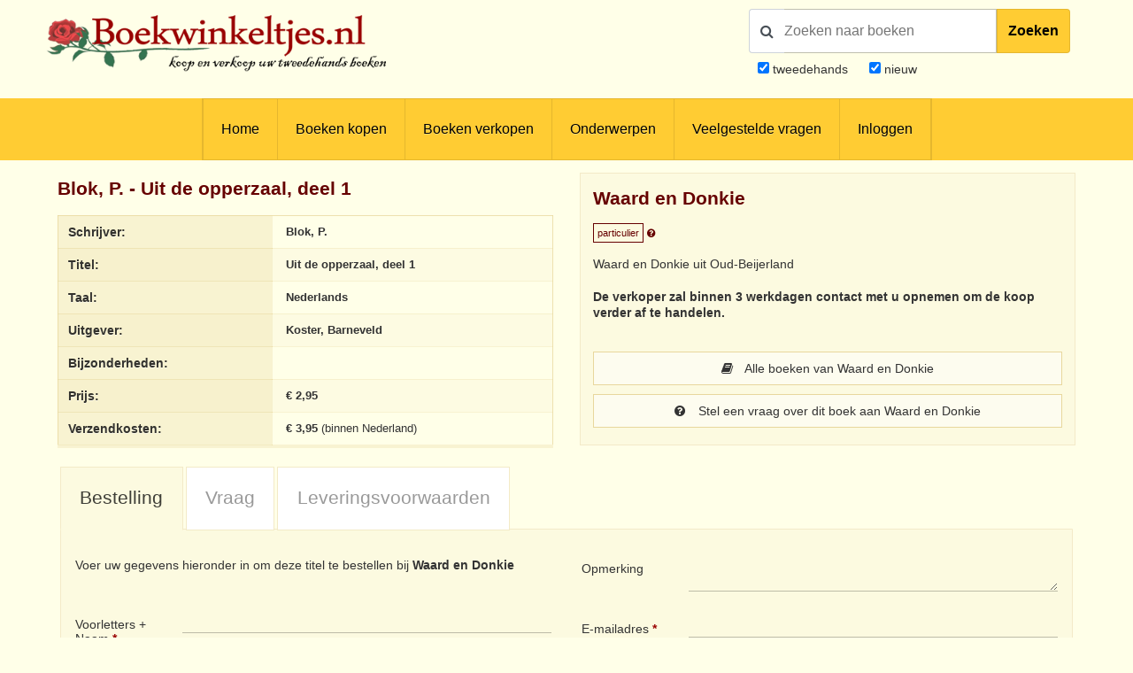

--- FILE ---
content_type: text/html; charset=UTF-8
request_url: https://www.boekwinkeltjes.nl/b/220361039/Uit-de-opperzaal-deel-1/
body_size: 8045
content:
<!DOCTYPE html>

<html xmlns="http://www.w3.org/1999/xhtml" lang="nl">
<head>
    <title>Boekwinkeltjes.nl - Blok, P. - Uit de opperzaal, deel 1</title>
            <meta name="title" content="Blok,&#x20;P.&#x20;-&#x20;Uit&#x20;de&#x20;opperzaal,&#x20;deel&#x20;1">
        <meta name="description" content="Www.boekwinkeltjes.nl&#x20;tweedehands&#x20;boek,&#x20;Blok,&#x20;P.&#x20;-&#x20;Uit&#x20;de&#x20;opperzaal,&#x20;deel&#x20;1">
        <meta name="keywords" content="boekwinkeltjes,&#x20;tweedehands,&#x20;boeken,&#x20;verkopen,&#x20;kopen,&#x20;boekweergave,&#x20;Blok,&#x20;P.,&#x20;Uit&#x20;de&#x20;opperzaal,&#x20;deel&#x20;1">
        <meta name="robots" content="index,&#x20;follow,&#x20;NOODP">
        <meta name="author" content="boekwinkeltjes.nl">
        <meta name="viewport" content="width&#x3D;device-width,&#x20;initial-scale&#x3D;1.0">
        <meta http-equiv="Content-Type" content="text&#x2F;html&#x3B;&#x20;charset&#x3D;UTF-8">
    <!-- OG -->
    <meta property="og:locale" content="nl_NL">
    <meta property="og:title" content="Boekwinkeltjes">
    <meta property="og:type" content="website">
    <meta property="og:url" content="https://www.boekwinkeltjes.nl/b/220361039/Uit-de-opperzaal-deel-1/">
    <meta property="og:site_name" content="Boekwinkeltjes">
    <meta property="og:description" content="Op boekwinkeltjes.nl koopt en verkoopt u uw tweedehands boeken. Zo'n 10.000 antiquaren, boekhandelaren en particulieren zijn u al voorgegaan. Samen zijn ze goed voor een aanbod van 7 miljoen titels.">
    <meta property="og:image" content="https://www.boekwinkeltjes.nl/images/appicon.png">

    <!-- Twitter Summary -->
    <meta name="twitter:card" content="summary">
    <meta name="twitter:site" content="@boekwinkeltjes"/>

    <link rel="image_src" href="https://www.boekwinkeltjes.nl/images/appicon.png">
    <link rel="canonical" href="https://www.boekwinkeltjes.nl/b/220361039/Uit-de-opperzaal-deel-1/">
    <link rel="shortcut icon" href="/boekwinkeltjes/images/favicon.ico"/>
    <link rel="apple-touch-icon" href="/boekwinkeltjes/images/appicon.png">
    <link rel="alternate" hreflang="nl-nl" href="https://www.boekwinkeltjes.nl/b/220361039/Uit-de-opperzaal-deel-1/"/>
            <!--[if lt IE 9]><link href="&#x2F;boekwinkeltjes&#x2F;css&#x2F;ie_7.css" media="screen" rel="stylesheet" type="text&#x2F;css"><![endif]-->
        <link href="&#x2F;boekwinkeltjes&#x2F;css&#x2F;jquery-ui.structure.min.css" media="screen" rel="stylesheet" type="text&#x2F;css">
        <link href="&#x2F;boekwinkeltjes&#x2F;css&#x2F;jquery-ui.min.css" media="screen" rel="stylesheet" type="text&#x2F;css">
        <link href="&#x2F;boekwinkeltjes&#x2F;css&#x2F;jquery.nouislider.min.css" media="screen" rel="stylesheet" type="text&#x2F;css">
        <link href="&#x2F;boekwinkeltjes&#x2F;css&#x2F;style.css&#x3F;ver&#x3D;23" media="screen" rel="stylesheet" type="text&#x2F;css">
        <link href="&#x2F;boekwinkeltjes&#x2F;css&#x2F;custom.style.css&#x3F;ver&#x3D;23" media="screen" rel="stylesheet" type="text&#x2F;css">
        <link href="&#x2F;boekwinkeltjes&#x2F;css&#x2F;font-awesome.min.css" media="screen" rel="stylesheet" type="text&#x2F;css">
        <link href="&#x2F;boekwinkeltjes&#x2F;css&#x2F;normalize.css" media="screen" rel="stylesheet" type="text&#x2F;css">
        <link href="&#x2F;boekwinkeltjes&#x2F;css&#x2F;lightbox2.css" media="screen" rel="stylesheet" type="text&#x2F;css">
        <link href="https&#x3A;&#x2F;&#x2F;fonts.googleapis.com&#x2F;css&#x3F;family&#x3D;Lato&#x3A;400,400italic,700,700italic" media="screen" rel="stylesheet" type="text&#x2F;css">
            <script  src="&#x2F;boekwinkeltjes&#x2F;js&#x2F;jquery-3.3.1.min.js"></script>
        <script  src="&#x2F;js&#x2F;verkoperaan_clienthint.js"></script>
        <script  src="&#x2F;boekwinkeltjes&#x2F;js&#x2F;agenda.js"></script>
        <script  src="&#x2F;boekwinkeltjes&#x2F;js&#x2F;js-webshim&#x2F;minified&#x2F;polyfiller.js"></script>
        <script  src="&#x2F;js&#x2F;scripts.js&#x3F;20240826"></script>
        <!--[if lt IE 9]><script  src="&#x2F;boekwinkeltjes&#x2F;js&#x2F;respond.min.js"></script><![endif]-->
        <!--[if lt IE 9]><script  src="&#x2F;boekwinkeltjes&#x2F;js&#x2F;html5.js"></script><![endif]-->
    <link rel="stylesheet" href="/boekwinkeltjes/css/print.css" type="text/css" media="print">
    <script>
        var formSend = '<i class="fa fa-cog fa-spin"></i> Uw aanvraag wordt verwerkt';
    </script>
    <script>
        webshim.polyfill('forms forms-ext');
    </script>
</head>
<body>
<div class="wrap">
    <!-- testing -->
    <div class="header">
        <div class="container">
            <div class="logo">
                <a href="/"><img
                            src="/boekwinkeltjes/images/bw_titel_background.png"
                            alt="Boekwinkeltjes Logo" title="Boekwinkeltjes.nl"/></a>
            </div>

            <!-- ZOEKVAK HEADER BEGIN -->
                            <div class="headeritem">
                    <div class="headerSearch">
                                                <form action="/s/" method="get" id="search">
                            <div id="searchGroup">
                                        <span id="headerSearchIcon">
                                            <span class="fa fa-search"></span>
                                        </span>
                                <div class="inputClear">
                                    <input type="text" name="q" id="tezoeken"
                                                                                   placeholder="Zoeken naar boeken"
                                           size="27">
                                    <span class="deleteEle"></span>
                                </div>
                                <button id="searchButton">Zoeken</button>
                            </div>
                            <div class="searchOptions">
                                                                <div><input type="checkbox" name="t" id="tweedehands"
                                            value="1" checked="checked" /> <label
                                            for="tweedehands"> tweedehands</label></div>
                                <div><input type="checkbox" name="n" id="nieuw"
                                            value="1" checked="checked" /><label
                                            for="nieuw"> nieuw</label></div>
                            </div>
                            <input type="hidden" name="from" value="header">
                        </form>
                    </div>
                </div>
                    </div>
    </div>

    
<div class="menubg">
    <div class="toggle"><a href="javascript:void(0)"><i class="fa fa-bars"></i></a></div>
    <div class="menu">
        <ul>
                        <li><a href="/"  title="Homepagina Boekwinkeltjes.nl">Home</a></li>
                                    <li><a href="/buy/"  title="Boeken kopen">Boeken kopen</a></li>
                                    <li><a href="/sell/"  title="Boeken verkopen">Boeken verkopen</a></li>
                                <li class="hasSub">
                <a class="hasSub" href="javascript:void(0)" title="Onderwerpen">Onderwerpen</a>
                <div class="sub-Menu responsive">
                    <div class="container">
                        <h3>Onderwerpen</h3>
                                                <ul class="onderwerpen">
                            <li>
                                <a title="Boekenweek" href="/s/?q=boekenweek&amp;t=1&amp;n=1">
                                    <i class="fa fa-book"></i> Boekenweek
                                </a>
                            </li>
                            <li>
                                <a title="Detectives Thrillers Spionage" href="/s/?q=detectives&amp;t=1&amp;n=1">
                                    <i class="fa fa-search"></i> Detectives Thrillers Spionage
                                </a>
                            </li>
                            <li>
                                <a title="Gedenkboeken" href="/s/?q=Gedenkboeken&amp;t=1&amp;n=1">
                                    <i class="fa fa-circle"></i> Gedenkboeken
                                </a>
                            </li>
                            <li>
                                <a title="Hobbyboeken" href="/topics/category/hobby/">
                                    <i class="fa fa-bicycle"></i> Hobbyboeken <i class="fa fa-long-arrow-right o50"></i>
                                </a>
                            </li>
                            <li>
                                <a title="Jaarboeken" href="/s/?q=jaarboeken&amp;t=1&amp;n=1">
                                    <i class="fa fa-bookmark"></i> Jaarboeken
                                </a>
                            </li>
                            <li>
                                <a title="Kinderboeken" href="/s/?q=Kinderboeken&amp;t=1&amp;n=1">
                                    <i class="fa fa-child"></i> Kinderboeken
                                </a>
                            </li>
                            <li>
                                <a title="Kunst" href="/s/?q=Kunst&amp;t=1&amp;n=1">
                                    <i class="fa fa-paint-brush"></i> Kunst
                                </a>
                            </li>
                            <li>
                                <a title="Literatuur" href="/s/?q=literatuur&amp;t=1&amp;n=1">
                                    <i class="fa fa-university"></i> Literatuur
                                </a>
                            </li>
                            <li>
                                <a title="Oorlog" href="/s/?q=Oorlog&amp;t=1&amp;n=1">
                                    <i class="fa fa-fighter-jet"></i> Oorlog
                                </a>
                            </li>
                            <li>
                                <a title="Scheepvaart" href="/s/?q=Scheepvaart&amp;t=1&amp;n=1">
                                    <i class="fa fa-anchor"></i> Scheepvaart
                                </a>
                            </li>
                            <li>
                                <a title="Science-fiction Horror Fantasy" href="/s/?q=fantasy&amp;t=1&amp;n=1">
                                    <i class="fa fa-rocket"></i> Science-fiction Horror Fantasy
                                </a>
                            </li>
                            <li>
                                <a title="Sport" href="/s/?q=Sport&amp;t=1&amp;n=1">
                                    <i class="fa fa-soccer-ball-o"></i> Sport
                                </a>
                            </li>
                            <li>
                                <a title="Studie Wetenschap Religie" href="/topics/category/studieboeken/">
                                    <i class="fa fa-graduation-cap"></i> Studie Wetenschap Religie <i class="fa fa-long-arrow-right o50"></i>
                                </a>
                            </li>
                            <li>
                                <a title="Toneel Cabaret Muziek" href="/s/?q=theater&amp;t=1&amp;n=1">
                                    <i class="fa fa-users"></i> Toneel Cabaret Muziek
                                </a>
                            </li>
                            <li>
                                <a title="Topografie Reizen" href="/topics/category/topografie/">
                                    <i class="fa fa-globe"></i> Topografie Reizen <i class="fa fa-long-arrow-right o50"></i>
                                </a>
                            </li>
                                                    </ul>
                            <a class="check-page animate" href="/topics/">Bekijk onderwerpen pagina</a>
                                                <div class="clear"></div>
                    </div>
                </div>
            </li>
                                    <li><a href="/faq/"  title="Veelgestelde vragen">Veelgestelde vragen</a></li>
                                    <li><a href="/login/"  title="Inloggen als koper of verkoper">Inloggen</a></li>
                            </ul>
    </div>
    <div class="clear"></div>
</div>                <div class="content">
            <div class="container">
                
                                


<div class="row">
    <div class="column half">
    <div class="columnbox">
        <div class="columnhead"><h3>Blok, P. - Uit de opperzaal, deel 1</h3>
        </div>
        <table class="text-left">
            <tbody>
            <tr>
                <th>Schrijver:</th>
                <td>
                    <strong>Blok, P.</strong>
                </td>
            </tr>
            <tr>
                <th>Titel:</th>
                <td>
                    <strong>Uit de opperzaal, deel 1</strong>
                </td>
            </tr>
                                        <tr>
                    <th>Taal:</th>
                    <td>
                        <strong>
                            Nederlands                        </strong>
                    </td>
                </tr>
                        <tr>
                <th>Uitgever:</th>
                <td>
                    <strong>Koster, Barneveld</strong>
                </td>
            </tr>
            <tr>
                <th>Bijzonderheden:</th>
                <td>
                    <strong></strong>
                </td>
            </tr>
                        <tr>
                <th>Prijs:</th>
                <td>
                    <strong>&euro; 2,95</strong>
                                    </td>
            </tr>
                            <tr>
                    <th>Verzendkosten:</th>
                    <td>
                        <strong>&euro; 3,95</strong> (binnen Nederland)
                    </td>
                </tr>
                                                </tbody>
        </table>
    </div>
</div>
    <script type="application/ld+json">{"@context":"https://schema.org","@type":"Book","@id":"https://www.boekwinkeltjes.nl/b/220361039/Uit-de-opperzaal-deel-1/#book","name":"Uit de opperzaal, deel 1 - Blok, P.","publisher":{"@type":"Organization","name":"Koster, Barneveld"},"url":"https://www.boekwinkeltjes.nl/b/220361039/Uit-de-opperzaal-deel-1/","offers":{"@type":"Offer","url":"https://www.boekwinkeltjes.nl/b/220361039/Uit-de-opperzaal-deel-1/","price":"2.95","priceCurrency":"EUR","availability":{"@type":"ItemAvailability","@id":"https://schema.org/InStock"},"itemCondition":{"@type":"OfferItemCondition","@id":"https://schema.org/UsedCondition"}},"inLanguage":"nl","author":{"@type":"Person","name":"Blok, P."}}</script>
    <div class="column half">
        <div class="columnbox border bright">
        <div class="columnhead">
        <div style=" display: flow-root;">
                            <h3 class="bookstore-name">Waard en Donkie </h3>
                        <span style="padding: 4px; border: 1px solid #600; color: #600; font-size: 11px;">particulier</span>
            <a href="/kindofseller/" target="_blank">
                <i class="fa fa-question-circle" style="color: #600; font-size: 11px;"
                   title="Waarover gaat dit?"></i>
            </a>
        </div>
                    <p>
                Waard en Donkie uit Oud-Beijerland            </p>
            </div>
                
            <p>
            <strong>
                De verkoper zal binnen 3 werkdagen contact met u opnemen om de koop verder af te handelen.            </strong>
        </p>
    
    <div id="b_verkoperinfo" style="margin-top: 30px;">
                    <a class="button fw" href="/v/waardendonkie/"><i
                        class="fa fa-book"></i> Alle boeken van Waard en Donkie            </a>
        

                    <a class="button fw" href="/contact/waardendonkie/220361039/Uit-de-opperzaal-deel-1/">
                <i class="fa fa-question-circle"></i>
                Stel een vraag over dit boek aan Waard en Donkie            </a>
        
        
            </div>
</div>

<script>
    $(function () {
        $('.star_rating').rating();
    });

    /**
     * Star module
     * jayjamero@propertyguru.com.sg
     **/
    $.fn.rating = function () {
        var val = 0, size = 0, stars = 5;
        return this.each(function (i, e) {
            val = parseFloat($(e).text());
            size = ($(e).width() / stars);
            $(e).html($('<span/>').animate({width: val * size}, 1000));
        });
    };
</script>
            </div>
    <div class="clear"></div>
</div>
<div class="row" id="b_order_form">
    <div class="column full">
                <div class="tabbed">
            <ul>
                <li><a href="#bestel-tab">Bestelling</a></li>
                <li><a href="#vraag-tab">Vraag</a></li>
                <li><a href="#voorwaarden-tab">Leveringsvoorwaarden</a></li>
            </ul>
            <div id="bestel-tab" class="columnbox border bright">
                <div class="row">
    <form method="post" name="Boek_bestel_formulier" action="&#x2F;b&#x2F;220361039&#x2F;Uit-de-opperzaal-deel-1&#x2F;bestel&#x2F;" class="formStyle&#x20;columns" id="Boek_bestel_formulier">        <input type="hidden" name="boekID" value="220361039"/>
        <div class="column half">
            <div class="spacer">
                <p>Voer uw gegevens hieronder in om deze titel te bestellen bij <strong>Waard en Donkie</strong>                </p>
            </div>
            <div class="spacer">
                <label class="req">Voorletters                    + Naam</label>
                <input type="text" name="naam" value="">            </div>
            <div class="spacer">
                <label class="req">Straat</label>
                <input type="text" name="straat" value="">            </div>
            <div class="spacer">
                <label class="req">Huisnummer</label>
                <input type="text" name="huisnummer" value="">            </div>
            <div class="spacer">
                <label class="req">Postcode</label>
                <input type="text" name="postcode" value="">            </div>
            <div class="spacer">
                <label class="req">Woonplaats</label>
                <input type="text" name="woonplaats" value="">            </div>
            <div class="spacer">
                                <label class="req">Land</label>
                <select name="land" id="land"><option value="0">Maak uw keuze</option>
<option value="1">-----------------------</option>
<option value="BE">België</option>
<option value="DE">Duitsland</option>
<option value="FR">Frankrijk</option>
<option value="NL">Nederland</option>
<option value="GB">Verenigd Koninkrijk</option>
<option value="2">-----------------------</option>
<option value="AL">Albanië</option>
<option value="AD">Andorra</option>
<option value="AR">Argentinië</option>
<option value="AW">Aruba</option>
<option value="AU">Australië</option>
<option value="BQ">Bonaire, Sint Eustatius en Saba</option>
<option value="BA">Bosnië-Herzegovina</option>
<option value="BR">Brazilië</option>
<option value="BN">Brunei</option>
<option value="BG">Bulgarijë</option>
<option value="CA">Canada</option>
<option value="CL">Chili</option>
<option value="CN">China</option>
<option value="CW">Curacao</option>
<option value="CY">Cyprus</option>
<option value="DK">Denemarken</option>
<option value="EE">Estland</option>
<option value="FO">Faeroer Eilanden</option>
<option value="PH">Filippijnen</option>
<option value="FI">Finland</option>
<option value="GI">Gibralter</option>
<option value="GR">Griekenland</option>
<option value="GL">Groenland</option>
<option value="HU">Hongarije</option>
<option value="HK">Hongkong</option>
<option value="IE">Ireland</option>
<option value="IS">IJsland</option>
<option value="IN">Indië</option>
<option value="ID">Indonesië</option>
<option value="IQ">Iran</option>
<option value="IL">Israël</option>
<option value="IT">Italië</option>
<option value="JP">Japan</option>
<option value="KZ">Kazachstan</option>
<option value="HR">Kroatië</option>
<option value="LV">Letland</option>
<option value="LB">Libanon</option>
<option value="LI">Liechtenstein</option>
<option value="LT">Litouwen</option>
<option value="LU">Luxemburg</option>
<option value="MK">Macedonië</option>
<option value="MY">Maleisië</option>
<option value="MT">Malta</option>
<option value="MA">Marokko</option>
<option value="MX">Mexico</option>
<option value="MD">Moldavië</option>
<option value="MC">Monaco</option>
<option value="NZ">Nieuw Zeeland</option>
<option value="NO">Noorwegen</option>
<option value="KP">Noord-Korea</option>
<option value="UG">Oeganda</option>
<option value="UA">Oekrainë</option>
<option value="AT">Oostenrijk</option>
<option value="PL">Polen</option>
<option value="PT">Portugal</option>
<option value="PR">Puerto Rico</option>
<option value="RO">Roemenië</option>
<option value="RU">Rusland</option>
<option value="RS">Servië</option>
<option value="SG">Singapore</option>
<option value="SI">Slovenië</option>
<option value="SK">Slowakijë</option>
<option value="SX">Sint Maarten</option>
<option value="ES">Spanje</option>
<option value="SR">Suriname</option>
<option value="TW">Taiwan</option>
<option value="TH">Thailand</option>
<option value="TT">Trinidad</option>
<option value="CZ">Tsjechië</option>
<option value="TR">Turkijë</option>
<option value="UY">Uruguay</option>
<option value="US">U.S.A.</option>
<option value="VA">Vaticaanstad</option>
<option value="AE">Verenigde Arabische Emiraten</option>
<option value="BY">Wit-Rusland</option>
<option value="ZA">Zuid-Afrika</option>
<option value="KR">Zuid-Korea</option>
<option value="SE">Zweden</option>
<option value="CH">Zwitserland</option></select>            </div>
            <div class="spacer">
                <label>Telefoonnummer</label>
                <input type="text" name="telefoon" value="">            </div>
        </div>
        <div class="column half">
            <div class="spacer">
                <label>Opmerking</label>
                <textarea name="opmerking"></textarea>            </div>
            <div class="spacer">
                <label class="req">E-mailadres</label>
                <input type="text" name="email" value="">            </div>
            <div class="spacer">
                <label class="req">E-mailadres (herhalen)</label>
                <input type="text" name="emailbevestiging" value="">            </div>
            <div class="spacer">
                <label>Nieuwsbrief</label>
                <input type="hidden" name="nieuwsbrief" value="nee"><input type="checkbox" name="nieuwsbrief" value="ja"> Stuur mij de Boekwinkeltjes nieuwsbrief            </div>
                                                            <div class="spacer">
                        <label class="req">Veiligheidscode</label>
                        <div id="boekbestelformcaptcha" class="captcha">
                            <i class="fa fa-refresh fa-spin"></i> De captcha wordt geladen. Een ogenblik geduld...                        </div>
                                            </div>
                                        <div class="spacer">
                <button type="submit" name="submit" value=""><i class="fa fa-shopping-cart"></i> Ik bestel deze titel nu!</button>            </div>
            <div class="spacer">         
                <span style="font-size:10px"><em>Op het bezoeken van onze website, zo ook het plaatsen van een bestelling, zijn onze <a href="/sell/conditions/">Algemene voorwaarden</a> van toepassing.</em></span>
            </div>
        </div>
        </form></div>

<div title="Gelieve uw adresgegevens controleren" id="addressConfirmation">
    <p style="margin-top: 0;">Het huisnummer is ook opgegeven in het straat veld. Gelieve controleren of de velden straat en huisnummer correct zijn opgegeven.</p>
    <p>
        Straat: <span id="modalStreet"></span> <br>
        Nummer: <span id="modalNumber"></span>
    </p>
</div>

<script>
    $(document).ready(function () {
        $("#addressConfirmation").dialog({
            autoOpen: false,
            resizeable: false,
            draggable: false,
            show: 'fade',
            hide: 'fade',
            height: 240,
            width: 350,
            modal: true,
            open: function (event, ui) {
                $('.ui-widget-overlay').bind('click', function () {
                    $(this).dialog('close');
                });
                $(".ui-dialog-titlebar-close", ui.dialog | ui).hide();
            },
            buttons: [{
                text: "Sluiten",
                click: function () {
                    $(this).dialog("close");
                }
            }]
        });

        var alertShown = false;
        var streetInput = $("input[name='straat']");
        var numberInput = $("input[name='huisnummer']");

        var currentInput = "";

        numberInput.keyup(function () {
            if (currentInput !== numberInput.val()) {
                currentInput = numberInput.val();

                var streetMatches = streetInput.val().match(/(\d+)/);
                var numberMatches = numberInput.val().match(/(\d+)/);

                if (streetMatches) {
                    var numberInStreet = streetMatches[0];
                    var numberInNumber = numberMatches[0];

                    if (numberInStreet === numberInNumber && !alertShown) {
                        alertShown = true;
                        $("#modalStreet").text(streetInput.val());
                        $("#modalNumber").text(numberInput.val());
                        $("#addressConfirmation").dialog("open");
                    }
                }
            }
        });

        $("#submitFormButton").click(function (e) {
            e.preventDefault();
            // check address
            var streetMatches = streetInput.val().match(/(\d+)/);
            var numberMatches = numberInput.val().match(/(\d+)/);

            if (streetMatches && !alertShown) {
                var numberInStreet = streetMatches[0];
                var numberInNumber = numberMatches[0];

                if (numberInStreet === numberInNumber) {
                    alertShown = true;
                    $("#modalStreet").text(streetInput.val());
                    $("#modalNumber").text(numberInput.val());
                    $("#addressConfirmation").dialog("open");
                }
            } else {
                console.log("Bestellen!");
                console.log($("form[name='Boek_bestel_formulier'").submit());
            }
        });
    });
</script>            </div>
            <div id="vraag-tab" class="columnbox border bright">
                <div class="row">
    <form method="post" name="contact" class="formStyle&#x20;columns" action="&#x2F;contact&#x2F;waardendonkie&#x2F;220361039&#x2F;Uit-de-opperzaal-deel-1&#x2F;send&#x2F;" id="contact">    <div class="column half">
        <div class="spacer">
            <h3 style="margin-top: 0;">Stuur een e-mail</h3>
        </div>
        <input type="hidden" name="boekID" value="220361039">        <div class="spacer">
            <label class="req">Naam:</label>
            <input type="text" name="naam" maxlength="50" minlength="2" class="text-input" value="">        </div>
        <div class="spacer">
            <label class="req">E-mailadres:</label>
            <input type="text" name="email" class="text-input" value="">        </div>
        <div class="spacer">
            <label>Telefoonnummer:</label>
            <input type="text" name="telefoon" class="text-input" value="">        </div>
        <div class="spacer">
            <label class="req">Uw vraag</label>
            <textarea name="vraag" class="text-input" style="min-height&#x3A;&#x20;80px&#x3B;"></textarea>        </div>
                                            <label class="req">Veiligheidscode:</label>
                <div id="vraagformcaptcha" class="captcha">
                    <i class="fa fa-refresh fa-spin"></i> De captcha wordt geladen. Een ogenblik geduld...                </div>
                            <div class="spacer">
            <button type="submit" name="submit" value="Verstuur&#x20;mijn&#x20;vraag"><i class="fa fa-question-circle"></i> Verstuur mijn vraag</button>        </div>
        <div class="column half">
            &nbsp;
        </div>
    </div>
    </form></div>

            </div>
            <div id="voorwaarden-tab" class="columnbox border bright">
                <div class="row">
                                    <ul>
                        <li>Alle boeken zijn compleet en verkeren in normale antiquarische staat, tenzij anders beschreven. Kleine onvolkomenheden, zoals een ingeplakte ex-libris of een naam op het schutblad, zijn niet altijd vermeld</li>
                        <li>U handelt deze order direct af met Waard en Donkie                            <br />
                            Deze verkoper is een particulier, dit heeft invloed op welke rechten voor u als koper ontbreken. Zo heeft u geen herroepingsrecht of conformiteitsrecht.                            <a href="/kindofseller/" target="_blank">Verder lezen</a>.
                        </li>
                                                <li>
                            Na uw bestelling ontvangen u en Waard en Donkie een bevestiging per e-mail. In de e-mail staan de naam, adres, woonplaats en telefoonnummer van Waard en Donkie vermeld                        </li>
                        <li>De Koper betaalt de verzendkosten, tenzij anders overeen gekomen</li>
                        <li>
                            Waard en Donkie kan betaling vooraf vragen                        </li>
                        <li>Boekwinkeltjes.nl probeert Kopers en Verkopers tot elkaar te brengen. Boekwinkeltjes.nl is echter nimmer partij bij een overeenkomst die gesloten wordt tussen Koper en Verkoper door gebruikmaking van de site. Als u een geschil hebt met één of meer gebruikers, dient u dit zelf op te lossen. U vrijwaart Boekwinkeltjes.nl van enigerlei vorderingen, aanspraken op schadevergoeding en dergelijke, verband houdende met dergelijke geschillen.</li>
                    </ul>
                                </div>
            </div>
        </div>
        <div class="row">
            <div class="column">
                <div class="columnbox border">
                    <div class="columnhead"><h2>Onthoud mijn gegevens</h2></div>
                    <em>Veilig, snel en eenvoudig bestellingen plaatsen?</em><br /><br />
                    <a class="button" href="/user/register/">Registreer u vrijblijvend als koper!</a>
                </div>
            </div>
            <div class="column">
                <div class="columnbox border">
                    <div class="columnhead"><h2>Veiligheidscode</h2></div>
                    <em>Uitleg over de veiligheidscode en instellingen</em><br /><br />
                    <a class="button" href="/captcha/">Wijzig veiligheidscode-instellingen</a>
                </div>
            </div>
            <div class="column">
                <div class="columnbox border">
                    <div class="columnhead"><h2>Besteld, hoe nu verder?</h2></div>
                    <em>
                    Nadat u een bestelling heeft geplaatst wordt er een bevestiging per e-mail verzonden naar u en de verkoper.<br /> De verkoper zal binnen 3 werkdagen contact met u opnemen om de koop verder af te handelen. Afhankelijk van uw locatie heeft u in de meeste gevallen binnen 2 dagen uw bestelling in huis.</em><br>
                </div>
            </div>
        </div>
    </div>
                <script>
            var boekbestelformcaptcha;
            var vraagformcaptcha;
            var onloadCallback = function() {
                // Element must be empty for ReCNoC
                $('#boekbestelformcaptcha').empty();
                $('#vraagformcaptcha').empty();
                boekbestelformcaptcha = grecaptcha.render('boekbestelformcaptcha', {
                    'sitekey' : '6LdvNAgTAAAAAPI2EQI6BrhV3dNyD63o8Nk5_Bzj',
                    'theme' : 'light',
                    'hl' : 'nl'
                });
                vraagformcaptcha = grecaptcha.render('vraagformcaptcha', {
                    'sitekey' : '6LdvNAgTAAAAAPI2EQI6BrhV3dNyD63o8Nk5_Bzj',
                    'theme' : 'light',
                    'hl' : 'nl'
                });

            };
        </script>
        <script src="https://www.google.com/recaptcha/api.js?hl=nl&onload=onloadCallback&amp;render=explicit" type="text/javascript"></script>        <div class="clear"></div>
</div>
            </div>
        </div>

        <div class="footer">
        <div class="container">
            <div class="row">
                <div class="column">
                    <div class="copyright">
                        &copy; 2001 - 2025                        <strong>Boekwinkeltjes</strong>. Alle rechten voorbehouden.
                    </div>
                </div>
                <div class="column double text-right">
                    <div class="footer-links">
                                                    <a rel="nofollow" class="lang en_US"
                               href="/switchlanguage/en_US/"><br/>
                            </a>
                                                    <a rel="nofollow" class="lang de_DE"
                               href="/switchlanguage/de_DE/"><br/>
                            </a>
                        
                        <a title="Algemene voorwaarden"
                           href="/sell/conditions/">Algemene voorwaarden</a>
                        <a title="Privacy en cookies"
                           href="/privacy/">Privacy en cookies</a>
                        <a title="Contact"
                           href="/contact/">Contact</a>
                    </div>
                </div>
                <div class="clear"></div>
            </div>
        </div>
    </div>
</div><!--end .wrap -->

        <script  src="&#x2F;boekwinkeltjes&#x2F;js&#x2F;jquery-ui.min.js"></script>
        <script  src="&#x2F;boekwinkeltjes&#x2F;js&#x2F;modernizr.custom.js"></script>
        <script  src="&#x2F;boekwinkeltjes&#x2F;js&#x2F;flowtype.js"></script>
        <script  src="&#x2F;boekwinkeltjes&#x2F;js&#x2F;boekwinkeltjes.js"></script>
        <script  src="&#x2F;boekwinkeltjes&#x2F;js&#x2F;jquery.nouislider.min.js"></script>
        <script  src="&#x2F;boekwinkeltjes&#x2F;js&#x2F;trunk.js"></script>
        <script  src="&#x2F;boekwinkeltjes&#x2F;js&#x2F;inputClear.js"></script>
        <script  src="&#x2F;boekwinkeltjes&#x2F;js&#x2F;lightbox.min.js"></script>
<!-- Google tag (gtag.js) -->
<script async src="https://www.googletagmanager.com/gtag/js?id=G-N3S85ZVC9B"></script>
<script>
    window.dataLayer = window.dataLayer || [];

    function gtag() {
        dataLayer.push(arguments);
    }

    gtag('js', new Date());

    gtag('config', 'G-N3S85ZVC9B', {'anonymize_ip': true});
</script>


<script>
    $('#magnify').click(function (e) {
        e.preventDefault();
        $('#tezoeken').select();
    });
    $('#tezoeken').keydown(function (e) {
        if (e.which == '13') {
            $('#search').submit();
        }
    })
</script>


<script>
    $('.handlr').click(function (e) {
        e.preventDefault();
        player.setting('videoId', $(this).data('video-id'));
    });
</script>

<script>
    new inputClear('inputClear');
</script>
</body>
</html>


--- FILE ---
content_type: text/html; charset=utf-8
request_url: https://www.google.com/recaptcha/api2/anchor?ar=1&k=6LdvNAgTAAAAAPI2EQI6BrhV3dNyD63o8Nk5_Bzj&co=aHR0cHM6Ly93d3cuYm9la3dpbmtlbHRqZXMubmw6NDQz&hl=nl&v=7gg7H51Q-naNfhmCP3_R47ho&theme=light&size=normal&anchor-ms=20000&execute-ms=30000&cb=x6clou6sbazn
body_size: 48963
content:
<!DOCTYPE HTML><html dir="ltr" lang="nl"><head><meta http-equiv="Content-Type" content="text/html; charset=UTF-8">
<meta http-equiv="X-UA-Compatible" content="IE=edge">
<title>reCAPTCHA</title>
<style type="text/css">
/* cyrillic-ext */
@font-face {
  font-family: 'Roboto';
  font-style: normal;
  font-weight: 400;
  font-stretch: 100%;
  src: url(//fonts.gstatic.com/s/roboto/v48/KFO7CnqEu92Fr1ME7kSn66aGLdTylUAMa3GUBHMdazTgWw.woff2) format('woff2');
  unicode-range: U+0460-052F, U+1C80-1C8A, U+20B4, U+2DE0-2DFF, U+A640-A69F, U+FE2E-FE2F;
}
/* cyrillic */
@font-face {
  font-family: 'Roboto';
  font-style: normal;
  font-weight: 400;
  font-stretch: 100%;
  src: url(//fonts.gstatic.com/s/roboto/v48/KFO7CnqEu92Fr1ME7kSn66aGLdTylUAMa3iUBHMdazTgWw.woff2) format('woff2');
  unicode-range: U+0301, U+0400-045F, U+0490-0491, U+04B0-04B1, U+2116;
}
/* greek-ext */
@font-face {
  font-family: 'Roboto';
  font-style: normal;
  font-weight: 400;
  font-stretch: 100%;
  src: url(//fonts.gstatic.com/s/roboto/v48/KFO7CnqEu92Fr1ME7kSn66aGLdTylUAMa3CUBHMdazTgWw.woff2) format('woff2');
  unicode-range: U+1F00-1FFF;
}
/* greek */
@font-face {
  font-family: 'Roboto';
  font-style: normal;
  font-weight: 400;
  font-stretch: 100%;
  src: url(//fonts.gstatic.com/s/roboto/v48/KFO7CnqEu92Fr1ME7kSn66aGLdTylUAMa3-UBHMdazTgWw.woff2) format('woff2');
  unicode-range: U+0370-0377, U+037A-037F, U+0384-038A, U+038C, U+038E-03A1, U+03A3-03FF;
}
/* math */
@font-face {
  font-family: 'Roboto';
  font-style: normal;
  font-weight: 400;
  font-stretch: 100%;
  src: url(//fonts.gstatic.com/s/roboto/v48/KFO7CnqEu92Fr1ME7kSn66aGLdTylUAMawCUBHMdazTgWw.woff2) format('woff2');
  unicode-range: U+0302-0303, U+0305, U+0307-0308, U+0310, U+0312, U+0315, U+031A, U+0326-0327, U+032C, U+032F-0330, U+0332-0333, U+0338, U+033A, U+0346, U+034D, U+0391-03A1, U+03A3-03A9, U+03B1-03C9, U+03D1, U+03D5-03D6, U+03F0-03F1, U+03F4-03F5, U+2016-2017, U+2034-2038, U+203C, U+2040, U+2043, U+2047, U+2050, U+2057, U+205F, U+2070-2071, U+2074-208E, U+2090-209C, U+20D0-20DC, U+20E1, U+20E5-20EF, U+2100-2112, U+2114-2115, U+2117-2121, U+2123-214F, U+2190, U+2192, U+2194-21AE, U+21B0-21E5, U+21F1-21F2, U+21F4-2211, U+2213-2214, U+2216-22FF, U+2308-230B, U+2310, U+2319, U+231C-2321, U+2336-237A, U+237C, U+2395, U+239B-23B7, U+23D0, U+23DC-23E1, U+2474-2475, U+25AF, U+25B3, U+25B7, U+25BD, U+25C1, U+25CA, U+25CC, U+25FB, U+266D-266F, U+27C0-27FF, U+2900-2AFF, U+2B0E-2B11, U+2B30-2B4C, U+2BFE, U+3030, U+FF5B, U+FF5D, U+1D400-1D7FF, U+1EE00-1EEFF;
}
/* symbols */
@font-face {
  font-family: 'Roboto';
  font-style: normal;
  font-weight: 400;
  font-stretch: 100%;
  src: url(//fonts.gstatic.com/s/roboto/v48/KFO7CnqEu92Fr1ME7kSn66aGLdTylUAMaxKUBHMdazTgWw.woff2) format('woff2');
  unicode-range: U+0001-000C, U+000E-001F, U+007F-009F, U+20DD-20E0, U+20E2-20E4, U+2150-218F, U+2190, U+2192, U+2194-2199, U+21AF, U+21E6-21F0, U+21F3, U+2218-2219, U+2299, U+22C4-22C6, U+2300-243F, U+2440-244A, U+2460-24FF, U+25A0-27BF, U+2800-28FF, U+2921-2922, U+2981, U+29BF, U+29EB, U+2B00-2BFF, U+4DC0-4DFF, U+FFF9-FFFB, U+10140-1018E, U+10190-1019C, U+101A0, U+101D0-101FD, U+102E0-102FB, U+10E60-10E7E, U+1D2C0-1D2D3, U+1D2E0-1D37F, U+1F000-1F0FF, U+1F100-1F1AD, U+1F1E6-1F1FF, U+1F30D-1F30F, U+1F315, U+1F31C, U+1F31E, U+1F320-1F32C, U+1F336, U+1F378, U+1F37D, U+1F382, U+1F393-1F39F, U+1F3A7-1F3A8, U+1F3AC-1F3AF, U+1F3C2, U+1F3C4-1F3C6, U+1F3CA-1F3CE, U+1F3D4-1F3E0, U+1F3ED, U+1F3F1-1F3F3, U+1F3F5-1F3F7, U+1F408, U+1F415, U+1F41F, U+1F426, U+1F43F, U+1F441-1F442, U+1F444, U+1F446-1F449, U+1F44C-1F44E, U+1F453, U+1F46A, U+1F47D, U+1F4A3, U+1F4B0, U+1F4B3, U+1F4B9, U+1F4BB, U+1F4BF, U+1F4C8-1F4CB, U+1F4D6, U+1F4DA, U+1F4DF, U+1F4E3-1F4E6, U+1F4EA-1F4ED, U+1F4F7, U+1F4F9-1F4FB, U+1F4FD-1F4FE, U+1F503, U+1F507-1F50B, U+1F50D, U+1F512-1F513, U+1F53E-1F54A, U+1F54F-1F5FA, U+1F610, U+1F650-1F67F, U+1F687, U+1F68D, U+1F691, U+1F694, U+1F698, U+1F6AD, U+1F6B2, U+1F6B9-1F6BA, U+1F6BC, U+1F6C6-1F6CF, U+1F6D3-1F6D7, U+1F6E0-1F6EA, U+1F6F0-1F6F3, U+1F6F7-1F6FC, U+1F700-1F7FF, U+1F800-1F80B, U+1F810-1F847, U+1F850-1F859, U+1F860-1F887, U+1F890-1F8AD, U+1F8B0-1F8BB, U+1F8C0-1F8C1, U+1F900-1F90B, U+1F93B, U+1F946, U+1F984, U+1F996, U+1F9E9, U+1FA00-1FA6F, U+1FA70-1FA7C, U+1FA80-1FA89, U+1FA8F-1FAC6, U+1FACE-1FADC, U+1FADF-1FAE9, U+1FAF0-1FAF8, U+1FB00-1FBFF;
}
/* vietnamese */
@font-face {
  font-family: 'Roboto';
  font-style: normal;
  font-weight: 400;
  font-stretch: 100%;
  src: url(//fonts.gstatic.com/s/roboto/v48/KFO7CnqEu92Fr1ME7kSn66aGLdTylUAMa3OUBHMdazTgWw.woff2) format('woff2');
  unicode-range: U+0102-0103, U+0110-0111, U+0128-0129, U+0168-0169, U+01A0-01A1, U+01AF-01B0, U+0300-0301, U+0303-0304, U+0308-0309, U+0323, U+0329, U+1EA0-1EF9, U+20AB;
}
/* latin-ext */
@font-face {
  font-family: 'Roboto';
  font-style: normal;
  font-weight: 400;
  font-stretch: 100%;
  src: url(//fonts.gstatic.com/s/roboto/v48/KFO7CnqEu92Fr1ME7kSn66aGLdTylUAMa3KUBHMdazTgWw.woff2) format('woff2');
  unicode-range: U+0100-02BA, U+02BD-02C5, U+02C7-02CC, U+02CE-02D7, U+02DD-02FF, U+0304, U+0308, U+0329, U+1D00-1DBF, U+1E00-1E9F, U+1EF2-1EFF, U+2020, U+20A0-20AB, U+20AD-20C0, U+2113, U+2C60-2C7F, U+A720-A7FF;
}
/* latin */
@font-face {
  font-family: 'Roboto';
  font-style: normal;
  font-weight: 400;
  font-stretch: 100%;
  src: url(//fonts.gstatic.com/s/roboto/v48/KFO7CnqEu92Fr1ME7kSn66aGLdTylUAMa3yUBHMdazQ.woff2) format('woff2');
  unicode-range: U+0000-00FF, U+0131, U+0152-0153, U+02BB-02BC, U+02C6, U+02DA, U+02DC, U+0304, U+0308, U+0329, U+2000-206F, U+20AC, U+2122, U+2191, U+2193, U+2212, U+2215, U+FEFF, U+FFFD;
}
/* cyrillic-ext */
@font-face {
  font-family: 'Roboto';
  font-style: normal;
  font-weight: 500;
  font-stretch: 100%;
  src: url(//fonts.gstatic.com/s/roboto/v48/KFO7CnqEu92Fr1ME7kSn66aGLdTylUAMa3GUBHMdazTgWw.woff2) format('woff2');
  unicode-range: U+0460-052F, U+1C80-1C8A, U+20B4, U+2DE0-2DFF, U+A640-A69F, U+FE2E-FE2F;
}
/* cyrillic */
@font-face {
  font-family: 'Roboto';
  font-style: normal;
  font-weight: 500;
  font-stretch: 100%;
  src: url(//fonts.gstatic.com/s/roboto/v48/KFO7CnqEu92Fr1ME7kSn66aGLdTylUAMa3iUBHMdazTgWw.woff2) format('woff2');
  unicode-range: U+0301, U+0400-045F, U+0490-0491, U+04B0-04B1, U+2116;
}
/* greek-ext */
@font-face {
  font-family: 'Roboto';
  font-style: normal;
  font-weight: 500;
  font-stretch: 100%;
  src: url(//fonts.gstatic.com/s/roboto/v48/KFO7CnqEu92Fr1ME7kSn66aGLdTylUAMa3CUBHMdazTgWw.woff2) format('woff2');
  unicode-range: U+1F00-1FFF;
}
/* greek */
@font-face {
  font-family: 'Roboto';
  font-style: normal;
  font-weight: 500;
  font-stretch: 100%;
  src: url(//fonts.gstatic.com/s/roboto/v48/KFO7CnqEu92Fr1ME7kSn66aGLdTylUAMa3-UBHMdazTgWw.woff2) format('woff2');
  unicode-range: U+0370-0377, U+037A-037F, U+0384-038A, U+038C, U+038E-03A1, U+03A3-03FF;
}
/* math */
@font-face {
  font-family: 'Roboto';
  font-style: normal;
  font-weight: 500;
  font-stretch: 100%;
  src: url(//fonts.gstatic.com/s/roboto/v48/KFO7CnqEu92Fr1ME7kSn66aGLdTylUAMawCUBHMdazTgWw.woff2) format('woff2');
  unicode-range: U+0302-0303, U+0305, U+0307-0308, U+0310, U+0312, U+0315, U+031A, U+0326-0327, U+032C, U+032F-0330, U+0332-0333, U+0338, U+033A, U+0346, U+034D, U+0391-03A1, U+03A3-03A9, U+03B1-03C9, U+03D1, U+03D5-03D6, U+03F0-03F1, U+03F4-03F5, U+2016-2017, U+2034-2038, U+203C, U+2040, U+2043, U+2047, U+2050, U+2057, U+205F, U+2070-2071, U+2074-208E, U+2090-209C, U+20D0-20DC, U+20E1, U+20E5-20EF, U+2100-2112, U+2114-2115, U+2117-2121, U+2123-214F, U+2190, U+2192, U+2194-21AE, U+21B0-21E5, U+21F1-21F2, U+21F4-2211, U+2213-2214, U+2216-22FF, U+2308-230B, U+2310, U+2319, U+231C-2321, U+2336-237A, U+237C, U+2395, U+239B-23B7, U+23D0, U+23DC-23E1, U+2474-2475, U+25AF, U+25B3, U+25B7, U+25BD, U+25C1, U+25CA, U+25CC, U+25FB, U+266D-266F, U+27C0-27FF, U+2900-2AFF, U+2B0E-2B11, U+2B30-2B4C, U+2BFE, U+3030, U+FF5B, U+FF5D, U+1D400-1D7FF, U+1EE00-1EEFF;
}
/* symbols */
@font-face {
  font-family: 'Roboto';
  font-style: normal;
  font-weight: 500;
  font-stretch: 100%;
  src: url(//fonts.gstatic.com/s/roboto/v48/KFO7CnqEu92Fr1ME7kSn66aGLdTylUAMaxKUBHMdazTgWw.woff2) format('woff2');
  unicode-range: U+0001-000C, U+000E-001F, U+007F-009F, U+20DD-20E0, U+20E2-20E4, U+2150-218F, U+2190, U+2192, U+2194-2199, U+21AF, U+21E6-21F0, U+21F3, U+2218-2219, U+2299, U+22C4-22C6, U+2300-243F, U+2440-244A, U+2460-24FF, U+25A0-27BF, U+2800-28FF, U+2921-2922, U+2981, U+29BF, U+29EB, U+2B00-2BFF, U+4DC0-4DFF, U+FFF9-FFFB, U+10140-1018E, U+10190-1019C, U+101A0, U+101D0-101FD, U+102E0-102FB, U+10E60-10E7E, U+1D2C0-1D2D3, U+1D2E0-1D37F, U+1F000-1F0FF, U+1F100-1F1AD, U+1F1E6-1F1FF, U+1F30D-1F30F, U+1F315, U+1F31C, U+1F31E, U+1F320-1F32C, U+1F336, U+1F378, U+1F37D, U+1F382, U+1F393-1F39F, U+1F3A7-1F3A8, U+1F3AC-1F3AF, U+1F3C2, U+1F3C4-1F3C6, U+1F3CA-1F3CE, U+1F3D4-1F3E0, U+1F3ED, U+1F3F1-1F3F3, U+1F3F5-1F3F7, U+1F408, U+1F415, U+1F41F, U+1F426, U+1F43F, U+1F441-1F442, U+1F444, U+1F446-1F449, U+1F44C-1F44E, U+1F453, U+1F46A, U+1F47D, U+1F4A3, U+1F4B0, U+1F4B3, U+1F4B9, U+1F4BB, U+1F4BF, U+1F4C8-1F4CB, U+1F4D6, U+1F4DA, U+1F4DF, U+1F4E3-1F4E6, U+1F4EA-1F4ED, U+1F4F7, U+1F4F9-1F4FB, U+1F4FD-1F4FE, U+1F503, U+1F507-1F50B, U+1F50D, U+1F512-1F513, U+1F53E-1F54A, U+1F54F-1F5FA, U+1F610, U+1F650-1F67F, U+1F687, U+1F68D, U+1F691, U+1F694, U+1F698, U+1F6AD, U+1F6B2, U+1F6B9-1F6BA, U+1F6BC, U+1F6C6-1F6CF, U+1F6D3-1F6D7, U+1F6E0-1F6EA, U+1F6F0-1F6F3, U+1F6F7-1F6FC, U+1F700-1F7FF, U+1F800-1F80B, U+1F810-1F847, U+1F850-1F859, U+1F860-1F887, U+1F890-1F8AD, U+1F8B0-1F8BB, U+1F8C0-1F8C1, U+1F900-1F90B, U+1F93B, U+1F946, U+1F984, U+1F996, U+1F9E9, U+1FA00-1FA6F, U+1FA70-1FA7C, U+1FA80-1FA89, U+1FA8F-1FAC6, U+1FACE-1FADC, U+1FADF-1FAE9, U+1FAF0-1FAF8, U+1FB00-1FBFF;
}
/* vietnamese */
@font-face {
  font-family: 'Roboto';
  font-style: normal;
  font-weight: 500;
  font-stretch: 100%;
  src: url(//fonts.gstatic.com/s/roboto/v48/KFO7CnqEu92Fr1ME7kSn66aGLdTylUAMa3OUBHMdazTgWw.woff2) format('woff2');
  unicode-range: U+0102-0103, U+0110-0111, U+0128-0129, U+0168-0169, U+01A0-01A1, U+01AF-01B0, U+0300-0301, U+0303-0304, U+0308-0309, U+0323, U+0329, U+1EA0-1EF9, U+20AB;
}
/* latin-ext */
@font-face {
  font-family: 'Roboto';
  font-style: normal;
  font-weight: 500;
  font-stretch: 100%;
  src: url(//fonts.gstatic.com/s/roboto/v48/KFO7CnqEu92Fr1ME7kSn66aGLdTylUAMa3KUBHMdazTgWw.woff2) format('woff2');
  unicode-range: U+0100-02BA, U+02BD-02C5, U+02C7-02CC, U+02CE-02D7, U+02DD-02FF, U+0304, U+0308, U+0329, U+1D00-1DBF, U+1E00-1E9F, U+1EF2-1EFF, U+2020, U+20A0-20AB, U+20AD-20C0, U+2113, U+2C60-2C7F, U+A720-A7FF;
}
/* latin */
@font-face {
  font-family: 'Roboto';
  font-style: normal;
  font-weight: 500;
  font-stretch: 100%;
  src: url(//fonts.gstatic.com/s/roboto/v48/KFO7CnqEu92Fr1ME7kSn66aGLdTylUAMa3yUBHMdazQ.woff2) format('woff2');
  unicode-range: U+0000-00FF, U+0131, U+0152-0153, U+02BB-02BC, U+02C6, U+02DA, U+02DC, U+0304, U+0308, U+0329, U+2000-206F, U+20AC, U+2122, U+2191, U+2193, U+2212, U+2215, U+FEFF, U+FFFD;
}
/* cyrillic-ext */
@font-face {
  font-family: 'Roboto';
  font-style: normal;
  font-weight: 900;
  font-stretch: 100%;
  src: url(//fonts.gstatic.com/s/roboto/v48/KFO7CnqEu92Fr1ME7kSn66aGLdTylUAMa3GUBHMdazTgWw.woff2) format('woff2');
  unicode-range: U+0460-052F, U+1C80-1C8A, U+20B4, U+2DE0-2DFF, U+A640-A69F, U+FE2E-FE2F;
}
/* cyrillic */
@font-face {
  font-family: 'Roboto';
  font-style: normal;
  font-weight: 900;
  font-stretch: 100%;
  src: url(//fonts.gstatic.com/s/roboto/v48/KFO7CnqEu92Fr1ME7kSn66aGLdTylUAMa3iUBHMdazTgWw.woff2) format('woff2');
  unicode-range: U+0301, U+0400-045F, U+0490-0491, U+04B0-04B1, U+2116;
}
/* greek-ext */
@font-face {
  font-family: 'Roboto';
  font-style: normal;
  font-weight: 900;
  font-stretch: 100%;
  src: url(//fonts.gstatic.com/s/roboto/v48/KFO7CnqEu92Fr1ME7kSn66aGLdTylUAMa3CUBHMdazTgWw.woff2) format('woff2');
  unicode-range: U+1F00-1FFF;
}
/* greek */
@font-face {
  font-family: 'Roboto';
  font-style: normal;
  font-weight: 900;
  font-stretch: 100%;
  src: url(//fonts.gstatic.com/s/roboto/v48/KFO7CnqEu92Fr1ME7kSn66aGLdTylUAMa3-UBHMdazTgWw.woff2) format('woff2');
  unicode-range: U+0370-0377, U+037A-037F, U+0384-038A, U+038C, U+038E-03A1, U+03A3-03FF;
}
/* math */
@font-face {
  font-family: 'Roboto';
  font-style: normal;
  font-weight: 900;
  font-stretch: 100%;
  src: url(//fonts.gstatic.com/s/roboto/v48/KFO7CnqEu92Fr1ME7kSn66aGLdTylUAMawCUBHMdazTgWw.woff2) format('woff2');
  unicode-range: U+0302-0303, U+0305, U+0307-0308, U+0310, U+0312, U+0315, U+031A, U+0326-0327, U+032C, U+032F-0330, U+0332-0333, U+0338, U+033A, U+0346, U+034D, U+0391-03A1, U+03A3-03A9, U+03B1-03C9, U+03D1, U+03D5-03D6, U+03F0-03F1, U+03F4-03F5, U+2016-2017, U+2034-2038, U+203C, U+2040, U+2043, U+2047, U+2050, U+2057, U+205F, U+2070-2071, U+2074-208E, U+2090-209C, U+20D0-20DC, U+20E1, U+20E5-20EF, U+2100-2112, U+2114-2115, U+2117-2121, U+2123-214F, U+2190, U+2192, U+2194-21AE, U+21B0-21E5, U+21F1-21F2, U+21F4-2211, U+2213-2214, U+2216-22FF, U+2308-230B, U+2310, U+2319, U+231C-2321, U+2336-237A, U+237C, U+2395, U+239B-23B7, U+23D0, U+23DC-23E1, U+2474-2475, U+25AF, U+25B3, U+25B7, U+25BD, U+25C1, U+25CA, U+25CC, U+25FB, U+266D-266F, U+27C0-27FF, U+2900-2AFF, U+2B0E-2B11, U+2B30-2B4C, U+2BFE, U+3030, U+FF5B, U+FF5D, U+1D400-1D7FF, U+1EE00-1EEFF;
}
/* symbols */
@font-face {
  font-family: 'Roboto';
  font-style: normal;
  font-weight: 900;
  font-stretch: 100%;
  src: url(//fonts.gstatic.com/s/roboto/v48/KFO7CnqEu92Fr1ME7kSn66aGLdTylUAMaxKUBHMdazTgWw.woff2) format('woff2');
  unicode-range: U+0001-000C, U+000E-001F, U+007F-009F, U+20DD-20E0, U+20E2-20E4, U+2150-218F, U+2190, U+2192, U+2194-2199, U+21AF, U+21E6-21F0, U+21F3, U+2218-2219, U+2299, U+22C4-22C6, U+2300-243F, U+2440-244A, U+2460-24FF, U+25A0-27BF, U+2800-28FF, U+2921-2922, U+2981, U+29BF, U+29EB, U+2B00-2BFF, U+4DC0-4DFF, U+FFF9-FFFB, U+10140-1018E, U+10190-1019C, U+101A0, U+101D0-101FD, U+102E0-102FB, U+10E60-10E7E, U+1D2C0-1D2D3, U+1D2E0-1D37F, U+1F000-1F0FF, U+1F100-1F1AD, U+1F1E6-1F1FF, U+1F30D-1F30F, U+1F315, U+1F31C, U+1F31E, U+1F320-1F32C, U+1F336, U+1F378, U+1F37D, U+1F382, U+1F393-1F39F, U+1F3A7-1F3A8, U+1F3AC-1F3AF, U+1F3C2, U+1F3C4-1F3C6, U+1F3CA-1F3CE, U+1F3D4-1F3E0, U+1F3ED, U+1F3F1-1F3F3, U+1F3F5-1F3F7, U+1F408, U+1F415, U+1F41F, U+1F426, U+1F43F, U+1F441-1F442, U+1F444, U+1F446-1F449, U+1F44C-1F44E, U+1F453, U+1F46A, U+1F47D, U+1F4A3, U+1F4B0, U+1F4B3, U+1F4B9, U+1F4BB, U+1F4BF, U+1F4C8-1F4CB, U+1F4D6, U+1F4DA, U+1F4DF, U+1F4E3-1F4E6, U+1F4EA-1F4ED, U+1F4F7, U+1F4F9-1F4FB, U+1F4FD-1F4FE, U+1F503, U+1F507-1F50B, U+1F50D, U+1F512-1F513, U+1F53E-1F54A, U+1F54F-1F5FA, U+1F610, U+1F650-1F67F, U+1F687, U+1F68D, U+1F691, U+1F694, U+1F698, U+1F6AD, U+1F6B2, U+1F6B9-1F6BA, U+1F6BC, U+1F6C6-1F6CF, U+1F6D3-1F6D7, U+1F6E0-1F6EA, U+1F6F0-1F6F3, U+1F6F7-1F6FC, U+1F700-1F7FF, U+1F800-1F80B, U+1F810-1F847, U+1F850-1F859, U+1F860-1F887, U+1F890-1F8AD, U+1F8B0-1F8BB, U+1F8C0-1F8C1, U+1F900-1F90B, U+1F93B, U+1F946, U+1F984, U+1F996, U+1F9E9, U+1FA00-1FA6F, U+1FA70-1FA7C, U+1FA80-1FA89, U+1FA8F-1FAC6, U+1FACE-1FADC, U+1FADF-1FAE9, U+1FAF0-1FAF8, U+1FB00-1FBFF;
}
/* vietnamese */
@font-face {
  font-family: 'Roboto';
  font-style: normal;
  font-weight: 900;
  font-stretch: 100%;
  src: url(//fonts.gstatic.com/s/roboto/v48/KFO7CnqEu92Fr1ME7kSn66aGLdTylUAMa3OUBHMdazTgWw.woff2) format('woff2');
  unicode-range: U+0102-0103, U+0110-0111, U+0128-0129, U+0168-0169, U+01A0-01A1, U+01AF-01B0, U+0300-0301, U+0303-0304, U+0308-0309, U+0323, U+0329, U+1EA0-1EF9, U+20AB;
}
/* latin-ext */
@font-face {
  font-family: 'Roboto';
  font-style: normal;
  font-weight: 900;
  font-stretch: 100%;
  src: url(//fonts.gstatic.com/s/roboto/v48/KFO7CnqEu92Fr1ME7kSn66aGLdTylUAMa3KUBHMdazTgWw.woff2) format('woff2');
  unicode-range: U+0100-02BA, U+02BD-02C5, U+02C7-02CC, U+02CE-02D7, U+02DD-02FF, U+0304, U+0308, U+0329, U+1D00-1DBF, U+1E00-1E9F, U+1EF2-1EFF, U+2020, U+20A0-20AB, U+20AD-20C0, U+2113, U+2C60-2C7F, U+A720-A7FF;
}
/* latin */
@font-face {
  font-family: 'Roboto';
  font-style: normal;
  font-weight: 900;
  font-stretch: 100%;
  src: url(//fonts.gstatic.com/s/roboto/v48/KFO7CnqEu92Fr1ME7kSn66aGLdTylUAMa3yUBHMdazQ.woff2) format('woff2');
  unicode-range: U+0000-00FF, U+0131, U+0152-0153, U+02BB-02BC, U+02C6, U+02DA, U+02DC, U+0304, U+0308, U+0329, U+2000-206F, U+20AC, U+2122, U+2191, U+2193, U+2212, U+2215, U+FEFF, U+FFFD;
}

</style>
<link rel="stylesheet" type="text/css" href="https://www.gstatic.com/recaptcha/releases/7gg7H51Q-naNfhmCP3_R47ho/styles__ltr.css">
<script nonce="kLCW4DINErCaH1rvbjnd2g" type="text/javascript">window['__recaptcha_api'] = 'https://www.google.com/recaptcha/api2/';</script>
<script type="text/javascript" src="https://www.gstatic.com/recaptcha/releases/7gg7H51Q-naNfhmCP3_R47ho/recaptcha__nl.js" nonce="kLCW4DINErCaH1rvbjnd2g">
      
    </script></head>
<body><div id="rc-anchor-alert" class="rc-anchor-alert"></div>
<input type="hidden" id="recaptcha-token" value="[base64]">
<script type="text/javascript" nonce="kLCW4DINErCaH1rvbjnd2g">
      recaptcha.anchor.Main.init("[\x22ainput\x22,[\x22bgdata\x22,\x22\x22,\[base64]/[base64]/[base64]/KE4oMTI0LHYsdi5HKSxMWihsLHYpKTpOKDEyNCx2LGwpLFYpLHYpLFQpKSxGKDE3MSx2KX0scjc9ZnVuY3Rpb24obCl7cmV0dXJuIGx9LEM9ZnVuY3Rpb24obCxWLHYpe04odixsLFYpLFZbYWtdPTI3OTZ9LG49ZnVuY3Rpb24obCxWKXtWLlg9KChWLlg/[base64]/[base64]/[base64]/[base64]/[base64]/[base64]/[base64]/[base64]/[base64]/[base64]/[base64]\\u003d\x22,\[base64]\x22,\x22Y8OYw6vCpBtCw68bJMKGVwlvb8Obw50Cwq/DkW9UaMKVDhl8w5vDvsKSwoXDq8KkwqXCo8Kww70KKMKiwoN+wobCtsKHRUctw4TDocK3wo7CuMKZb8Khw7Y3AntEw6M/woxWBUZVwrIBK8Kmw78pIDbDvSRWY33CpMKtw6PCkcOJw6hqPWTCliPDrBjDsMO2MArCtC3CucKqw41awrPDssKmQsKDwosVHxJawqbDk8KdWjJDO8O6VcO1P2zCusOqwoVEPcOiAhAhw5TCusOSYMO1w4bCuWnDvF8Iawo/XnHDvMKbwqnCn20EQsOMRsOKw47DgMOTN8OWw5sLOsOvwps5wplrwprCisK9KsKTwrfDm8KRLMOtw4vDp8OXw7HDrm3DmTN+w5NmD8KbwrvCv8KNeMKew63CuMOmBzIkw7vDksO/OcKzXsKkwrAXacOIOsKKw7duT8KCehp7woLCqsOvUytSJ8KRwpDDmjsNTRLCqsOXA8Osb3cWe0XDjcKzJxF8emMdBMKnfnHDiMO4csK+NMOHwp7CqMOKbxzChkh2w5HDr8OZwqzCrcO0GBHDl3DDj8Oewrw+Xh/CqsOdw4jCmcK5KMK0w4EBPlrCu11iKw/Dp8OvGwbDgHTCgx56wpQqQBnCmgkxw7rDmxM2worCs8O1w4DCqj7DkMKVw6luw4fDjsObw6EFw5ZswrrDqgzCucOoPVE1dcKQCC06GMOOwr/CvsKLw4nCpsK0w6vCnsKBe2rDo8OlwqXDg8OqH2Irw4JYGDhHG8OsEsOaZ8KDw6pMw5tJMwouw6vDq0t3wqN0w7HCkDoFwo/CvMOHwovCvABoIThcXi7Cj8OsIVkHwqZda8OTw6ZpesOTD8K7w57DoAHDl8Ojw7/Ciy1Pwp7DhyjCnsKhRMKHw7vCkDVJw4t5PMOsw4FQI2HCrVFnQMOWwo/DlsO9w6rCsiJbwp4nBQHCthXClEvDhsOWQik1w6TDssOQwrjDvMK7wrnChcOxIT3CnsKXw7/[base64]/DvMOIw6PCv8Ozw6gnw50QMsO/wpLDrB3DqEtXw6V0w6oSwr/CmWkkFWpBwo5Bw47CisOHcWgISsOiw6MbNnR5woF5w4EuJHMiwqTCiF/Ds2g+EMKSSznDpcOhFH1YKmfDg8OOwr/CsycMSsOEw5bCtyVwJFnDvyjDrVMPwopDMsKRw5/ClcKLCRgYw5LCox/CtAN0wqEhw4LCul4qfhcXwqzCgMK4EMKSEjfCvn7DjsKowq/Dtn5Lb8K+dXzDvBTCqcO9wptwWD/[base64]/Cvww2WMKTw5HCsWXCjVnCqB/CiMKgG8Ouw49IJ8OWfjgFP8OKw4PDgcKwwq5efUfDtsOHw5/Cn2bDpDPDgEMKOMOkdcOGwpPCp8OXwqjDgBvDgMKrbcKcIm7Dl8K9wol3b2zDri7DrcKxQicrw45rw4x/w7Zjw7DCkMO1ZsK3w4XDhsORCDo7wot7w71fR8KQBW1Dwr5Yw63Cv8OAIx9YM8KQw6/[base64]/DlcKZGcKUw5bCnMKnM8OLNCfCkx3CqcOnXgzDgsOnwr/[base64]/[base64]/ClWDDtjInwrDCgcKhw5IZwr7DlWoDwqXCuHxbZ8OgMcOpw7plw7RtwozCisO/Njx2w516w5jCpWXDvlXDkk7DmD8Dw4R9asKlX2TDpxEcZ3onR8KSwpfCkxBsw6HDu8OUw47DlnliPB8Ww73DrQLDsQshIi5STsK/[base64]/[base64]/ClAhgwocgw6FDwo5AwqANYcKTDFtUJU/CuMKKw5Riw4QOI8OPw65lw6XDtVPCu8KPdMKnw4XCkcKrHsKswrjDocOKBcOUdsOUw5XDnsOewr87w5gWwo7DhX0nw4zCiDHDqcKhwpB9w6PCpcKdf1/[base64]/[base64]/wqdxMXDCicKuAsKrw7DDoUTCn8OYwpLClMKtwozCqSPCh8KpYwjDosKEwr7DiMKOwqnDl8KqfFTDnFbDrMKXw5PCgcKJHMKhwoXDpRkPOjVFfcKzexBPA8OYPMO7KBp1woDCg8O/YsOLcUwmwrrDvBQMwo8yXMK2wqLCh2Izw68KMcKyw6fCgcOzw4nCkMK/AMKHFzZGCW3DlsOYw6Mywr9lVVEPwrvDqmLDssKYw5DDvsOMwqPDnMOow4YlccK6chzCnGHDnMO+wqZuBMKSOAjCgCrDgsONw6TDrcKDexPDksKJLQ/[base64]/[base64]/w4FpOULCv0fDg8KCNcKpwoLDpEIhJcKlwr3Dl8O2CEx8w4nCncKOTMORw5/DrirDlnMCfcKOwoDDv8OIU8Kzwpl2w7scBnXCscKsOCR6OUXCrXLDqMKlw6zCusOiw6LCiMOOZMKtwqvDuETDnADDnV8hwqvDqsKBY8K7FMOMBk0fwphmwoEMTRLDpDxdw53CjwHCo2V2wrDDjzLDp1tWw47DmHsMw5Qvw6/DrjbCjDh1w7jDgWJxPkNzWXbDkyI5MsOGVB/CicOMRMOIwqJeTsK7wrTCtsKDw6LCuDLDmCoZPD4fKHYhwrvDkDhBTgvCum1/wovCkcO8wrR5EMOjw4jDr0cpXMK5MSrDllXCk0E/wrfClsK4Lz4bw5/CjR3CpMORIMKZw4VKwrM7w6heWsO3E8Kzw7bDn8KSDHJow5bDnsKpwqYSdsO8w5zCkgfCncOLw6ULwpPDrcKQwrHCvcKUw4zDnsK+w4pUw5PDucOcbmIMVMK2wqXClcO/[base64]/[base64]/CuWY8w44OUSwEwrYOw4LDqsOnwrPDucKQw70Swq9cCm/DvcKCwpLDk3nCm8O8McKHw6XCnMKaTMKWEsK3fyrDucKRdnXDncK0TMOab33CkMO7aMKfw51VWsKjw77CqHRGwrQ0fy4twp/DtFPCicO3wqrDmsKlCwRXw5jDicOBwovCjFjCuAl4w6x3b8ODM8KPwpDCv8KOw6fDlXnCvcK9esKYGsOVwqjDtDkZX05wBsOVaMKDWsKkworCgsOUw68xw6NrwrHCqgoEwrXCr0TDkSfCp0HCvzocw7PDmsK/BsKZwol2VBkmwrvCg8O6MQ/Cjm5Ow5MDw6llbMKpe003dMK6K3rDuRtnwqgwwo3Dp8OXYMKaOcKnwq55w6zCpcKwYMKrVMKfQ8K6PHkkwoXCqcKdKAvCtF7DosKeBlkNcDInAg/CosOANsODw4BtE8K6wp9nF2fCjzzCrWnCmlLCmMOEaTrDtMOpNMKHw5sERMKDLgjChsKzNiAye8KcJwhMw7ZpfsKwSSzChcOow7vCsCVHYMKgZhMDwoAUw4zCicObL8KbUMOJw79jwpPDksK4wr/DunoCJMO2wqpdwonDp19uw63DtjrCqsKpwqsWwr/DuwHDljtBwoEpEsKDw67DklbDisKGw6nCqsO/[base64]/woElwqdPw6TDkTYLen7ChFE9TcKvBsKFwpPDixHCsz7CrQ8bcMKFw75HDDfCvMOiwrDCv3TCicOOw4HDu31TOXvDkD7DgsO0wo5sw5/[base64]/CncKPX8KBw4TDuR87GcOmwp3DumZ6GsKJw7oEw6cTw5/Ds1XDhyMFOMOzw4QIw6YZw5ISa8KwSC7CgsOow5I3bcO2f8KQFhjDhsKSFUJ4w6AXwojCiMKyAnHDjsOveMK2bcK/SMKqXMKVcsOpwqvCuzNUwpR6JsOWNcK8w5xYw7VwI8O6SMKKIMO3IsKqw6QmZ0nCjULDu8K4wr/DksO3QcKfw7nDp8KnwqRkNcKVAsOjwqkCw6p0w5B6wqZ7woHDgsKnw4XCl2tPXsO1C8Oxw5kIwq7Cu8K8w445QzlTw4zDvVk3KQDCh0MqT8Kew50TwrrCqzV3wqnDhhHDt8ONwoXDg8Oaw5DCvMOow5RLXcO4BC/Ct8O/KsK0fsKywoUHw5LCgHsjwqbDlkhww4TDjEpyYRXDp2TCqsKDwojDqMOywp9iCiFuwr/CgMOgb8Kzw74ZwrHCksOXwqTDtcKDHsOpwrzCimwLw6wrAiYUw6Jxe8OXVDtdwqJvwqLCrFVhw7vChcOUKCE9eVvDly3CpMOlw5TCksKIwrdKAhZfwqjDpinCq8KQRCFSwqLCh8K5w5cHMFBJw7vCmmjDh8Kaw440UMK5H8KZw6XCsSnCr8O/wpQDw4sdHMKtw7UKQMOPw77DoMKQwqXCj2/ChMKywoVQwq1kwotJSsKew7J4wqjDjBpFAkbDncOow5k5QCQRw4HDhS/CmsKjw6o5w7DDtBbDuwJma2PDsn/DhU8fGWvDiyfCsMKawoHCgcKJwrwRR8O7BsOXw4/Dk3nCrFvCnE7DvRnDpFrCjMOzw7hrw5Jtw6pTViTCj8OnwrjDucK4w73CuX3DgMODw7JMOBg3wpg7w6ckSR/DkMOpw7Qow69BMxjCtsKqb8K7N3knwq0IKHPCmMKlwq/DuMOEWF/CqR3CusOQd8KeLcKFw5fCnMOXLX5Pw6/[base64]/XMK0w6hWw53CgyTDpsOGwo/Dk0TDpcKyUkPCi8OhCsKQJsKkw5/DmR1aEsKbwqLDmMK5OcOkwoIbw73Ckkt/w5olN8K6woXCksO8YMKDRHjCmUwcbiVVTiTDmQnCiMKyQAo4wqDDslhAwr3DicKqw7/CpsO/LFXCuW7DjxfDrShoOsOGJTwKwoDCscO+IsO1GkcOZcKpw59Qwp3DncOTc8OzfG7DoE7CqcKUZsKrGsKRw7RNw5zCkA8IfMK/w5QSwr9AwoBTw6Zxwq5Lw6HDlcKlQyvDoFN8eDbCgEvCuSEZX2AqwrQww7XClsOVw6hwT8KyLRVIPsOOSsKdVcKhw5lpwplNGMOWO0djwr3Ct8OCw5vDlmhNH0XCvxlfAsK8ck7CjWnCriPCvsK3VMOaw7/CuMOMQcODdVzDjMOiwr9mw7I0ScO8wqPDjH/[base64]/Dl8KOP07CtsKzPMOgw5ZgGUHChidhdiDDmX1rwolQwobDoWo/w5kaO8KTbVE8BsOWw6sPwop+fz1tAMOaw787H8KzVsOLWcOrYD7CvMOywrJ8w4zDisKCw5zDh8OfYhjDtcKPLMOgAsKJLUfDuhLCr8K+w5nCosKow5xiwqzCp8Otw6/[base64]/CiSjDr8OpMcOYCBpaCWvDnnYywoPCtcK0w6LCtcORwrnDrz/Co2/DiEPDtjfDl8KIVcKiwpc0wp5MdUdfw7fCiiVjw64oGHI8w5UrJ8KDDxbCj2NWwq8Ea8KlbcKCw6QCw4bDucO6JcORL8OWXmFvw7PClcKmW3AbW8KewolrwpbDjwPCtk/DlcK2w5NNZkRQfjAnw5VAw756wrVsw7AMbmkqFzfCn0Ezw5k+wpE9wqPCt8Odw5bCohrCm8OnSyTDvBrChsOOwpQ/[base64]/w47Cn8K/[base64]/w5I7V2pAw7Yvw7nCmQTChMKxwoFqTljCn8KKdFjDnl5iw78rCi42VSxfwqLCmMOCw7nCuMOJwrnDmUvDh3lgHcOSwqVHc8KLCH3Ct0VzwqPCuMOMwp3DgMOmwq/DqzTDjlzDscOOwqh0wrrCkMOWD3xKV8Odw4vDtH/[base64]/LcOpVDsHQcKbwpw8WV9LdWrDk8OKw6E/w5fDkiTDgRQEXSl+wqBowq/DrMOywqkQwonCmTjChcOVDcK0w5/DuMO8BxXDk1/DiMK3wqt6VghEwp4swpwswoPCnVPDmRcFH8OAXyJYwoXCqxHCoMKzCMKeDcOuHMKFw5vCj8Kbw4NmDBVUw43Dr8O1w7rDqsK9w6YMJsKVW8OxwqF8wrvDs1TCk8K5w6XCq3DDr3d5HwXDmcOLw5YQw5TDhRvDkcOxeMOUN8Onw67CssOQwoVCw4HCjG/[base64]/Cr1nCgsODXy3CsSHDsMK/[base64]/CnMKseMOSTU0TEXbCqMOjNMOuA8KEwqFZdMO2w61NBcK/wpYcMx8FbSZZRGIXFcOkO2TDrFrCgTtNw6p5wrLDl8OCUktuw5FuNcOswqzCjcKfw53CtMOzw4/Cg8OrLMO7wogmwr3ClxfDoMKjc8KLA8OhQV3ChUdzwqYUdMOkw7LDvWVkw7gBZMOiUgHDtcOjw6h1woPCuioawr3CsnFEw6DDlmFWwpsBwrpQBEnDkcOpGsOtwpMowpPCrcO/[base64]/CpMKiw4UVwpnCgDlyLsOvRD7Di8KlZcOTw5oSw5grAlfDmMKDBRPCk2NUwoABSMOnwovDlg/CtMOwwr16w7zDiRoYwoMNw6rDuDfDonPDvMKJw4/ChCPCrsKDw5fCocOfwqIdw7bDti9VTVJkwoxkQMOxScKXMsOtwr5bXAHCmGbDqS/DrcKTJmfDjsKlw6LCgyYZwqfCn8OiAjfCtFRNZcKgdQfCmGJKABB7MsOkLWsjRw/DoxDDr0fDk8Kmw5HDjsKpScOuNVnDr8KUNWpRQcKqwol0RRPCrHQfLsOnw4DDlcK+R8KMw53Cp1rDkMKzwrs3wonDujLDgsO2w4QfwroPwo/[base64]/[base64]/CiMOXfcOqw5oVwqRSwoUuwp4dAcO/HANIwqw3w7DDr8O6F0QUwpvDpkslDMKkw77CscOew7UmZ0bCrMKRe8ObNjzDjinDtUfClsKfFy/[base64]/CoUcOw43CucKyRX0FHn7Ctx5NXsOrwrHCuxXDtwrDkMO8w63CpQvDjB7CgsOsw5vCosK/EMOkw7hGAU1bbTHCiV7Cn29ew4/CuMOfWAxkM8Obwo/CvmLCszRfwo/DpXFmf8KdGwrCtSzCj8KvIMO4OnPDpcOAdcK7GcKBw57CrgILBkbDmTIuwrxVwoLDrcKGYsKTC8KPH8Oqw7XDscO5wqR7w4spw4DDp3LCsSEXXmtjw4pBw4HDik5/UF9tThtew7ZpWXgOKcOzw5TCkwLCrSgSG8OMw5R7w5UkwoHDu8O3wrMVJGTDgMOrB1rCvUkJw4J+w7DCnMKAU8Krw6tRwobCqV1RL8Olw5zDqk/DuQXDrMK2w4lVwqtMO1FPwoHDl8Onw43Cllgpw4/DtcOLw7R3AWYzw6zCvxXCuDh2w6/DiCTDoTxEw4bDrTnCikcnw4DCoHXDs8OdM8OVcsKjwrHDijPDpcOfOsO2TXVDwp7Cq3PCmcK2wqXChcKaPMO+w5LDkT9OSsKWw4fDlcOcD8OTw4XDsMONIcK0w6p8w7xEMTAJUcKMAcKfwoEowpkywpE9f3NIe2nDvh7DqMKjwpE/w7IVwq3Dp30BD3XCj38oP8OXSlJqQ8KwAsKLwrjDhcKxw7XDh0sHScOPwpbDqMOsfTnCuDgMw5/[base64]/[base64]/DnCbCmDlow5XDigRGP8O1w77CsibDuh5nwqMHw7jCk8Kaw5RpF3M2D8KpHcKrCsOowr1+w43Cr8K1w4IKCVwWL8KcWQAJKyMqwqDDuh7CjBVzayZlw4TCqyh5w57DjG8Ew7XCgz/Dq8KlfMKcPgw9wprCoMKFwrjDkMOXw6rDisO8wrrDvcOcw4bDtmfClXYgwpQxwo3DsHvDisKKL28wZxEjw5olHHo+woV3BMK2ZWNnRR/CiMK+w7zCusKewp9vwqxWwpF+YmTDrmXCvMKpZCclwqpoUcKWL8Ksw7EhVMKTwqIWw71EGH8Sw6cGw7sYYMKFDTzCq27ChC9fwr/DusK9wpfDn8KCw4fDk1rCrj/[base64]/CkA7Cr0gtw4p0VQLDisO1CEHCuMKeJwrDrMKiwoV3VlpaaRoGPzDCqsORw4rCpmzCs8ORccOhwqxgwrkpT8O/woNlwozCssKDAMKzw7J3wrFGQ8KWFsOSw54SN8KUBcO1wrpvwpMMCA07elp6aMKOwo7CiHTCqn5hL07DkcK6wr7Dm8OFwrHDm8KzDyIew486N8OVCEHDmsKYw79Pw5/Cm8O9DMOrwrHCmSU9woXCiMKyw6xdJjpTwqbDmcKhUQBrZHrDssKQw43DqFImbsOtwo/Dj8K7wpTClcKObFvCsWfCq8ObGcOyw7pBdkQjPgvDtRlaw67DlyllNsODw4/Cj8OIT3gUwoJ5w5zDiwbDjjQPwo0hHcKbajUiw5XDmHrDjkBoQzvDgQpZDsK0OsO/w4HDnUkBwo9Ma8Odw7HDk8K7DcKaw7DDuMKDwqxOw6c6FMKPwqnCosOfERtbOMOddsOpFcOFwpROR19Zwp8ew5cWdnsaGzvCqXVnIsKWYSsGYmA6w5BdLsKhw4PCkcOIORoPw5hSJMK6EsO/wrElcwHCn2kvZMK1ZjjDrsOSCsOLwqN/J8Kmw6XDuiAAw50uw5BHbsKkEw/CoMOENcKvwpnDnsOIwqoUR3rCgn3DqjYNwrIlw7/[base64]/CrsKlIMOOLBkvOVPCocKdR8OVXMOfVlkLA2jDhcOnTMOhw7bDuwPDsF11V3rDtjw5RVgtw4vClxvDlwfDinHCrsOKwq3DusOSBsOgE8O0wqtQYXIdT8Kmw5HDvMOodMOucGJAFMKLw5d2w7zDtDxfwoHDssO2wqkgwqkhw5bCkDHDpVrDih/CpsKRYMOVCUtgwp/[base64]/[base64]/w7YDworDnkh1QE/Dm1kfw7NdPHtjEsKpwrXDt3YoPwvChkHCpsOXIsOpw6bDgcOhTSILISBWeR7Di3DClmbDhAAGw4J6w5FUwp8GSQoRecKwWDRYw7MHPBXCjcKlJWvCosOtTMKtN8OpwqjCp8Ohw4Myw6QQwpQOasKxacO/w43Cs8KIwpoiWsKlw5RSw6bCpMKxMcK1w6duwpg4cl9UFCUpwovChcKOc8KWwoU/[base64]/[base64]/RcO/ecOYXXMwQ8KawpzCiEZeccKbfMOyYcOAw41nw61Zw5zDmmciwrtBwo3CuA/CucOXFFTDsgQ7w7TCtsOew4Jpw59Xw45uPsKKwpRDw6jDp0fDv0g3bTVrwrbCqsKOfsKpacO/Y8KPw6PCl17CsnbDmsKEeWkoflDCvGFOMMKVKTViIMKFPcKCalEHPAcmTcK/wrwEwpBvw4PDrcK0J8KDwrtOw4XDr2Vlw6AEd8KfwrknT3o9w5kiVcOlw7R/[base64]/[base64]/Cl8K9ZcKIWMK1CsKGwonDtCLDnjvCk1hxRnBQD8KvWSrCtS/CmH/DncKfCcOAN8Obwp45eXbDhsOQw6jDpsK8BcKZw6lUw6bChxrCiwNSa31/[base64]/CrmfCssOlwrPClsOCWcK/KgHClB9hw6LCi8OCw7nDkMKrRgfCukVqwonCocKEw7kqfQTCgyAMw5R+wp/DkCE4DsOIeE7DhcKXwqkgUAtSeMK2wrUtw5bClcO7wocmwrnDoQcyw6ZYGcOtRsOYw49Tw7TDv8K8wofCn2QdehTCuU4uO8KXw7fCvn0jL8K/EcKcwo7DnFZ2EVjClcO/WwzCuRIfcMOMw6vDjcKzfW/[base64]/[base64]/[base64]/DljE/wpXCund/w73DvBjCr0HCm17DlMKEw5g5w4zDr8KPCDDCsHTDkzcbFHTDgMOxwrbCosOQNsKYw7sXwqjDmxgHw4DCvHV/c8KVwoPCpMKMH8K8wrIIwoPDjcO9fcOBwoPCoTDChcOJOEZFBy1Kw4PCjT3ChMKvw7pYw4zCk8Olwp/DosKrw4cNCiMYwrwrwrtVLDIXZ8KCHkrCkzt8eMOkwp45w4RUwoPCuSjClsKaEUPDg8Krwp1hw6kIBsOxwqvCmUJ9T8K8wqFfcFvCuxR6w6/DsSfDksKrV8KUMsKoMsOsw5EMwqHClcOuGsOQwq/[base64]/DusKzw6TCqXvDssKRUsOHw6oGCzYtF18oOyVAwoXDl8KoRldVw6bDhx5dwp1iasKQw4bCpMKYw5rCmn4wRGARRDl9Bkptw7HDrycLBsKuw7IFw6/DvQx/SsO2NMKVQMK7wp7CjcObX0VxeDzDs08AJ8OVPF3CiXoXwq/DsMOURMKnwqPDimrCuMKuwp9xwrVrbcKHw5LDq8Opw5Zcw6jDp8KXwo/DnSnCgmXCrSvCi8OOw53DuhnClMOswrzDk8KaeGUjw688w5xlb8OARSfDp8KAVhLDhsOoGW7Ctj7DhMKNG8O4SFATw4XCuGdpw4Y+wqJDwoDCsinCh8KSS8KZwpoUUhg5E8OjfcKlPk7ColNzw40/[base64]/CsUzCv8KGwplJVMOqGsKSwpwFCMKTQ8O6wpnDsAUxwo8yEhvCgsKAOsOfMMO/woZhw5PCkcO5FzxIWcKyDcOJJcKGNFNrNsKAw6jChzPDvMOjwrt7PMK/OQMvasOVw43Cg8OmVcOlw6YQC8Opw5AcI1bDm27CicOMw4l/asKUw4UNFCgOwqwbHcO+CsK1wrc3fsOsFj8xwpLCv8Kkw6VwwojDo8KCHGvCnz/CsXU9BsKKwqMDwozCv15laDk6Gzs8woUZJkMNMsO/Jk8PEXrCgcOtEsKVwpLDsMOsw47DnCF7McKuwrbChQ9aEcO/w7F/[base64]/XcOXw7t3woHDtS0Qw5DDo8Kyw4nDhMKww74bw4TCv8KewqF2RD91C0EuR1XCtWQNQzYiUncswpQzwp10aMOZwpwEIjnCocO7McKDw7QAwoczwrrCkMKdQHZGJkLCi3oEw4TCiBkyw5zDnMOiTcKwKzjCrMOUegLDtlMzY2zDkMKVw6ofbsOow5ULw44wwqh7w7LCvsK/IcOow6Aew54wGcOgMsKIwrnCvcKDLDVcw7jClS0LY0x5bsK3YCVswrzDo0XDgTRqUsKATMKlbjfCuXPDkcOVw6/Co8Okw7wOHETCsjtewoNocDwXCsOMYRxmDHzDiW9kRE5eY39iBlMENSTDvhwWfsKIw6FOw6zCj8OxEcOMw4Mcw7lfYnvCk8O9woZMHVLCvTBtwp3DoMKAC8O0wqt1DcKBwoTDlMOxw7HDvRzCn8Kaw6hvYFXDqMKTbsKGK8KSYk9jZABAKXDCvMKTw4XCjQ/DjMKHw6FtHcONwpdGM8KXAMOIdMOfPk7DvxbCssKyGE/Dm8KxOGY4TsKuDjJYYMKsOyHDvMKRw7QNw4/[base64]/Dj0fDgmTDkMKEFgjDhCYgw7/DsQTCmMOXBnhYw5fCusK4w5smw6ttBXR0egpxMcOPw4xOw6pIw4TDlgdRw4Qew592woAKwq3CisKwDcOGK31HH8KvwqFQN8Ocw5LDmcKfwoRDK8ODwqthLV56fMOgaV/[base64]/[base64]/w73CpcKFw5rCtkXCiS4+OMO6OUPClSTDtUMYQsKzdzUNw5lhOBcIBMO1wpDCvcKRX8Kvw5/DlgcpwoATw7/[base64]/Z8KGbsKpT2Ffw7DDjcOYwo04GDnDrAnCisO2BhVTHcOtOSTDnCfCkSMrRzMRwq3CosKdwq3DgCDDkMOqw5EbCcKOwr7CnELCuMOMacKtw71FRcK/[base64]/DvwA+IFgywr05DMKOG23DqcOYwrgWK8KHJMK0wogIwopnw7ocw5LCrcKMXBfChRDDp8O/fsKaw4EOw6jCjcO5w4jDnBXDhVvDiiQAMMK9wrUww54qw5JQWMO+WMKiwr/Dr8OqUD/Dh0TDicOFw77CqmXCp8Kcw5lDwqxxwq8ZwqNoc8Kbe0fCiMO/[base64]/PcKowqzDkAzCr8K6w4jCgMK9SinDsMKYw79Hw4Baw4h6w4M7w5nCsmfClcOcwp/[base64]/wozCq8OVw5RfwrkPB2cNaCzCiSlkw50NHcOtwpTCsSXDh8KcUR7CgcKJw6/[base64]/w6XCrcKsw4tRw6hJwqnCpsKCwovCqMOjHlXDu8K0w5pVw6Fvwplgw6sEQMKRTcOCw7oUw5M2YwfCp2XCqMO8asO6fkw1wpAaPcKYTjvDuRAJHsK6F8KRWcOSPMKywpvCqcOgw6nCncO5f8Opa8KXw5XCg1JhwrDDnT/CtMKGEnTDn0wvZsKjXMO4wqrDuiBXUMOzM8KEwrhncsOSbg0FVyrCoywpwrbCvsKCw6Z5w5kZKn9JPhPCoBfDgMKhw60Jckpnw6vDlUjDrQNlb1FYL8OfwqkXBlUpW8OYw6nDhsKEXcKuw5JSJmk/V8ObwqojN8KVw5bDtMKPDcO3CXV1wonDiHPClcOqEz/CisOpBnV/w7TCiiLDkGnDrFUvwrFVw5gKwr5twpTCniTCjXDDqkoGwqZjw7ZQwpLCncK/wq/[base64]/w6bDhcKrdMOvDEXCpMKGwrRhw7bCh8OOwoDDsCUqw7/DosKjw4ohwoPDhXJIw5YtCsOBw7vCkMOHPR/CpsO2w5ZGGMOoXcKhw4LCmWnDijwpwqrDkXxjwql5G8Kkw78UDsKpc8OEDUJ1w4Rwa8OOXMKzBcKufMKGJsKSZwgRwrBMwp/[base64]/w4szwovDk0TDk8OiwrJrwq3DhcOSACJTDcOJEcKTwqgfwrIzw4M8c23DrgXDisOiRwHDpcOcQVNuw5VObcK7w4Byw4ppVFsMwoLDtx7DoCHDk8O7HcOTITzDlHNIRsKZw67DtMOjwqjCmh9ePhzDiW3CnMOAw7/DnTzCoRPCocKdWhLCtHHDjgXDt2PDq2bDnMKuwog0UMOlcVfCuF1nIgbDmMKZw58+w6smOMOFw5IlwozCrcKDw680wrjDl8Knw4/CtnnCgCUHwojDswDCvysNTXxNfmMEwpU/[base64]/w6fDhMKMw4fDiQHCrcKdwp/DuihqKEEhK1XCshbDpcKBwp5HwrEHAcK5wozCgcO2w6kJw5d5w7wjwoJ7wppmJ8OiKMKAFsOcdcK0w4QTMMKWVcOZwonCkyLCtMO1Fn7CicOMw6Bkwr1MdGV0WQjDqH5xwqjCh8OXW3ZywrrCuBHDoSQIfMKWA0p1YDMvNcK1WU5nO8O5C8OcXR/Cm8OSa3fDt8KwwoxVXkjCuMKSwofDnE/DjFXDl2sUw5vDvMKtCsOmAsK/c23DhMOTJMOnwrvCkgjCgRVZwpjDr8K5wpjCvlPCn1rDk8O0LcOBPkxhasKZw6HDvsODwqsVw6LCvMOkXsOhwq1mwqQhLBLCj8K3wo9gaCN3wr8GNgPCkC/[base64]/Cq8KoBFAzD38aIsOKa3nDgsK0BGPCnXcXasObwq7DrsO4wr1EZ8KtE8KawpE7w5oGSDPCicO5w4nCr8KScxEAw7d0w7/ClcKcdMKVOsO3XMKzP8KXJkEOwqMQA3tkVA7Cnx9gw4LDk3pTwrF3SDBwQ8KdHsKgw6xyD8KYLkIlwq01MsOtw60ENcOJw5dHwpx3IHzCtMK8w4ZlbMK8w552HsOkexfDh3jDumPChwLCrSPCiC1USsOhW8OKw6YrARAHMMK0w6fCtxs/QcKvwrhhIcKHJ8ODwosswqAQwqkHw4TDmWbCjsOVXcKhCcOcCSfDicKLwrtyAnbDm3dkw5Bow63DsmsXw504QBceYELClQAPBsKTBsKVw4RSU8OIw5HCm8OmwoQVFwvCpsKQw4/DvsK5RcKVDg9gFWoswqRDw5srw6Q4wpDCkh7ChMKzwqs0wqRQW8OJcS3Cqjl0wpbCrsO+wqnCjCDChgUvfsKuXsKRB8OgLcK1Ak/Cpi8iPnEaannDnDN0wpfCtsOEfMKlwrAgdMOcNMKBIMKTFHREXhxrJijCqlJRwrprw4fDpFloX8KTw5LCv8OhQ8K4w7ZfCGcxG8OZw4/Csh7DshXCoMOIfxBEwrwfw4VZVcKWKSjCmMOowqrCvw7Ct1kkwpPDkEXDjSfCpxppwp/Dv8O8wrsow60IQcKmGXnCksKQPcKywqPDkxdDwprDgsK+UiwcWcKyCT0DZsO7SVPCh8Kdw4HDuktOFSRdwpnCnMOxwpdmwrvDrQ/CpAlvw6rDvyROwqwraTszM3PCssK/wpXCgcKrw7kWDHTCgR18wq8xAMKBZcKbwqjCsAVWdATCnz3DkWsQwroAwrjDpnh+VGkCM8Kow5EfwpJ4woRNw4nDpj/CvFXCmcKUwrnDvQ0QbcOXwrvDghItQMOOw6zDl8K/[base64]/[base64]/Cl8Oqw7PCgz5ewpMxwpnDsE/[base64]/Di1fCqRBqw74efMKEUcOywqPCl8KzGVDDusOewr7DmcK/w5osw5paa8KwwqLCmcKZw7XDqUTCpMKgPgNpbCnDnMO4wrQfByZKwrzDt0VQacKEw7VUYsKzX1XCkQ/Ci3rDtlMQTRLDjsOwwqJiNcOnHhLCjsK7V1FSwp7DpMKkwpTDhSXDo3xPw40CLMK5JsOqYyAMwqPCix/[base64]/DlMO0dsKDWQ/[base64]/DrcOaCsKswo1OYBAiw4nCqMOSGA/ChcOJw5rDgFjDhsKhNWRTwpFyw4c6QsKTwqx/bFLDngB6wqpcXMOiKynCn2LCpGrCh0RvX8K7bcKRLMOOOMOdNsOXw6MOemxYE2HCvsOKXWnDm8KCw7zDrwvDmcOKw6VYagTDt0jCkQtiw4sCRcKLT8OWwpt+dWoUFsOuwoh9IcKVeh3Dmi/DmSsmFTkbOcK8wrt7JMK7wpVqwqY3w6TCpk4pwotQXz3DhMOhbMOLCQrDvjdpGVXDkVPDnsK/WcOXKGVXU3rCpsK4wqvDq3nCnz8fwrzDuQvDjMKKwqzDl8OwE8OWwpnDhsO5VCoVYsK1w7rDvh5Cw7HDmh7DiMOkcQPDmFtmCkQMw5/[base64]/Cm8KeU8Ogw70UTiTCvBbDhHFnwobCuB9lwqLDqcOKMcOBecOQBhrDqWzCjcKnGsKIwoltw5HDtMK3wpjDjEgTIMOxU2zCq1jDjG7CunfDjEkLwpFNI8K5w5rDosKywoRSO1HDonMbLVzDtMK9dsKmeGhlwo4AAMOBccKXw4nCm8O/EFDDvsKHwqjCrDF9wrXDu8OlEcODUMOxMz/CrMKudsOTbQIcw6QWw6nDj8O4I8OgM8ODwoHCuSvCrnk/w5XDqjPDpCVGwrTCqA0ww6BIfFAFw54jw5lXOBXCjw\\u003d\\u003d\x22],null,[\x22conf\x22,null,\x226LdvNAgTAAAAAPI2EQI6BrhV3dNyD63o8Nk5_Bzj\x22,0,null,null,null,1,[21,125,63,73,95,87,41,43,42,83,102,105,109,121],[-1442069,781],0,null,null,null,null,0,null,0,1,700,1,null,0,\[base64]/tzcYADoGZWF6dTZkEg4Iiv2INxgAOgVNZklJNBoZCAMSFR0U8JfjNw7/vqUGGcSdCRmc4owCGQ\\u003d\\u003d\x22,0,0,null,null,1,null,0,0],\x22https://www.boekwinkeltjes.nl:443\x22,null,[1,1,1],null,null,null,0,3600,[\x22https://www.google.com/intl/nl/policies/privacy/\x22,\x22https://www.google.com/intl/nl/policies/terms/\x22],\x22byv4bXyu/8KHdP/SEx4gkojz2fr/DiF0oyQOBiYEh/U\\u003d\x22,0,0,null,1,1766833392771,0,0,[238,161,103,37],null,[130],\x22RC-bQyGwxAdWDvWHA\x22,null,null,null,null,null,\x220dAFcWeA6KB8jaKADHJZi4hZrTWFk4ziWFCi47gcerPCxyiMN_gSbD8rdgyeKKnHGpl5lAMs2bFZ-O-MoAdmd7vH-lWs_JUsnYKg\x22,1766916192945]");
    </script></body></html>

--- FILE ---
content_type: text/html; charset=utf-8
request_url: https://www.google.com/recaptcha/api2/anchor?ar=1&k=6LdvNAgTAAAAAPI2EQI6BrhV3dNyD63o8Nk5_Bzj&co=aHR0cHM6Ly93d3cuYm9la3dpbmtlbHRqZXMubmw6NDQz&hl=nl&v=7gg7H51Q-naNfhmCP3_R47ho&theme=light&size=normal&anchor-ms=20000&execute-ms=30000&cb=h6u7g9d0pkwz
body_size: 48851
content:
<!DOCTYPE HTML><html dir="ltr" lang="nl"><head><meta http-equiv="Content-Type" content="text/html; charset=UTF-8">
<meta http-equiv="X-UA-Compatible" content="IE=edge">
<title>reCAPTCHA</title>
<style type="text/css">
/* cyrillic-ext */
@font-face {
  font-family: 'Roboto';
  font-style: normal;
  font-weight: 400;
  font-stretch: 100%;
  src: url(//fonts.gstatic.com/s/roboto/v48/KFO7CnqEu92Fr1ME7kSn66aGLdTylUAMa3GUBHMdazTgWw.woff2) format('woff2');
  unicode-range: U+0460-052F, U+1C80-1C8A, U+20B4, U+2DE0-2DFF, U+A640-A69F, U+FE2E-FE2F;
}
/* cyrillic */
@font-face {
  font-family: 'Roboto';
  font-style: normal;
  font-weight: 400;
  font-stretch: 100%;
  src: url(//fonts.gstatic.com/s/roboto/v48/KFO7CnqEu92Fr1ME7kSn66aGLdTylUAMa3iUBHMdazTgWw.woff2) format('woff2');
  unicode-range: U+0301, U+0400-045F, U+0490-0491, U+04B0-04B1, U+2116;
}
/* greek-ext */
@font-face {
  font-family: 'Roboto';
  font-style: normal;
  font-weight: 400;
  font-stretch: 100%;
  src: url(//fonts.gstatic.com/s/roboto/v48/KFO7CnqEu92Fr1ME7kSn66aGLdTylUAMa3CUBHMdazTgWw.woff2) format('woff2');
  unicode-range: U+1F00-1FFF;
}
/* greek */
@font-face {
  font-family: 'Roboto';
  font-style: normal;
  font-weight: 400;
  font-stretch: 100%;
  src: url(//fonts.gstatic.com/s/roboto/v48/KFO7CnqEu92Fr1ME7kSn66aGLdTylUAMa3-UBHMdazTgWw.woff2) format('woff2');
  unicode-range: U+0370-0377, U+037A-037F, U+0384-038A, U+038C, U+038E-03A1, U+03A3-03FF;
}
/* math */
@font-face {
  font-family: 'Roboto';
  font-style: normal;
  font-weight: 400;
  font-stretch: 100%;
  src: url(//fonts.gstatic.com/s/roboto/v48/KFO7CnqEu92Fr1ME7kSn66aGLdTylUAMawCUBHMdazTgWw.woff2) format('woff2');
  unicode-range: U+0302-0303, U+0305, U+0307-0308, U+0310, U+0312, U+0315, U+031A, U+0326-0327, U+032C, U+032F-0330, U+0332-0333, U+0338, U+033A, U+0346, U+034D, U+0391-03A1, U+03A3-03A9, U+03B1-03C9, U+03D1, U+03D5-03D6, U+03F0-03F1, U+03F4-03F5, U+2016-2017, U+2034-2038, U+203C, U+2040, U+2043, U+2047, U+2050, U+2057, U+205F, U+2070-2071, U+2074-208E, U+2090-209C, U+20D0-20DC, U+20E1, U+20E5-20EF, U+2100-2112, U+2114-2115, U+2117-2121, U+2123-214F, U+2190, U+2192, U+2194-21AE, U+21B0-21E5, U+21F1-21F2, U+21F4-2211, U+2213-2214, U+2216-22FF, U+2308-230B, U+2310, U+2319, U+231C-2321, U+2336-237A, U+237C, U+2395, U+239B-23B7, U+23D0, U+23DC-23E1, U+2474-2475, U+25AF, U+25B3, U+25B7, U+25BD, U+25C1, U+25CA, U+25CC, U+25FB, U+266D-266F, U+27C0-27FF, U+2900-2AFF, U+2B0E-2B11, U+2B30-2B4C, U+2BFE, U+3030, U+FF5B, U+FF5D, U+1D400-1D7FF, U+1EE00-1EEFF;
}
/* symbols */
@font-face {
  font-family: 'Roboto';
  font-style: normal;
  font-weight: 400;
  font-stretch: 100%;
  src: url(//fonts.gstatic.com/s/roboto/v48/KFO7CnqEu92Fr1ME7kSn66aGLdTylUAMaxKUBHMdazTgWw.woff2) format('woff2');
  unicode-range: U+0001-000C, U+000E-001F, U+007F-009F, U+20DD-20E0, U+20E2-20E4, U+2150-218F, U+2190, U+2192, U+2194-2199, U+21AF, U+21E6-21F0, U+21F3, U+2218-2219, U+2299, U+22C4-22C6, U+2300-243F, U+2440-244A, U+2460-24FF, U+25A0-27BF, U+2800-28FF, U+2921-2922, U+2981, U+29BF, U+29EB, U+2B00-2BFF, U+4DC0-4DFF, U+FFF9-FFFB, U+10140-1018E, U+10190-1019C, U+101A0, U+101D0-101FD, U+102E0-102FB, U+10E60-10E7E, U+1D2C0-1D2D3, U+1D2E0-1D37F, U+1F000-1F0FF, U+1F100-1F1AD, U+1F1E6-1F1FF, U+1F30D-1F30F, U+1F315, U+1F31C, U+1F31E, U+1F320-1F32C, U+1F336, U+1F378, U+1F37D, U+1F382, U+1F393-1F39F, U+1F3A7-1F3A8, U+1F3AC-1F3AF, U+1F3C2, U+1F3C4-1F3C6, U+1F3CA-1F3CE, U+1F3D4-1F3E0, U+1F3ED, U+1F3F1-1F3F3, U+1F3F5-1F3F7, U+1F408, U+1F415, U+1F41F, U+1F426, U+1F43F, U+1F441-1F442, U+1F444, U+1F446-1F449, U+1F44C-1F44E, U+1F453, U+1F46A, U+1F47D, U+1F4A3, U+1F4B0, U+1F4B3, U+1F4B9, U+1F4BB, U+1F4BF, U+1F4C8-1F4CB, U+1F4D6, U+1F4DA, U+1F4DF, U+1F4E3-1F4E6, U+1F4EA-1F4ED, U+1F4F7, U+1F4F9-1F4FB, U+1F4FD-1F4FE, U+1F503, U+1F507-1F50B, U+1F50D, U+1F512-1F513, U+1F53E-1F54A, U+1F54F-1F5FA, U+1F610, U+1F650-1F67F, U+1F687, U+1F68D, U+1F691, U+1F694, U+1F698, U+1F6AD, U+1F6B2, U+1F6B9-1F6BA, U+1F6BC, U+1F6C6-1F6CF, U+1F6D3-1F6D7, U+1F6E0-1F6EA, U+1F6F0-1F6F3, U+1F6F7-1F6FC, U+1F700-1F7FF, U+1F800-1F80B, U+1F810-1F847, U+1F850-1F859, U+1F860-1F887, U+1F890-1F8AD, U+1F8B0-1F8BB, U+1F8C0-1F8C1, U+1F900-1F90B, U+1F93B, U+1F946, U+1F984, U+1F996, U+1F9E9, U+1FA00-1FA6F, U+1FA70-1FA7C, U+1FA80-1FA89, U+1FA8F-1FAC6, U+1FACE-1FADC, U+1FADF-1FAE9, U+1FAF0-1FAF8, U+1FB00-1FBFF;
}
/* vietnamese */
@font-face {
  font-family: 'Roboto';
  font-style: normal;
  font-weight: 400;
  font-stretch: 100%;
  src: url(//fonts.gstatic.com/s/roboto/v48/KFO7CnqEu92Fr1ME7kSn66aGLdTylUAMa3OUBHMdazTgWw.woff2) format('woff2');
  unicode-range: U+0102-0103, U+0110-0111, U+0128-0129, U+0168-0169, U+01A0-01A1, U+01AF-01B0, U+0300-0301, U+0303-0304, U+0308-0309, U+0323, U+0329, U+1EA0-1EF9, U+20AB;
}
/* latin-ext */
@font-face {
  font-family: 'Roboto';
  font-style: normal;
  font-weight: 400;
  font-stretch: 100%;
  src: url(//fonts.gstatic.com/s/roboto/v48/KFO7CnqEu92Fr1ME7kSn66aGLdTylUAMa3KUBHMdazTgWw.woff2) format('woff2');
  unicode-range: U+0100-02BA, U+02BD-02C5, U+02C7-02CC, U+02CE-02D7, U+02DD-02FF, U+0304, U+0308, U+0329, U+1D00-1DBF, U+1E00-1E9F, U+1EF2-1EFF, U+2020, U+20A0-20AB, U+20AD-20C0, U+2113, U+2C60-2C7F, U+A720-A7FF;
}
/* latin */
@font-face {
  font-family: 'Roboto';
  font-style: normal;
  font-weight: 400;
  font-stretch: 100%;
  src: url(//fonts.gstatic.com/s/roboto/v48/KFO7CnqEu92Fr1ME7kSn66aGLdTylUAMa3yUBHMdazQ.woff2) format('woff2');
  unicode-range: U+0000-00FF, U+0131, U+0152-0153, U+02BB-02BC, U+02C6, U+02DA, U+02DC, U+0304, U+0308, U+0329, U+2000-206F, U+20AC, U+2122, U+2191, U+2193, U+2212, U+2215, U+FEFF, U+FFFD;
}
/* cyrillic-ext */
@font-face {
  font-family: 'Roboto';
  font-style: normal;
  font-weight: 500;
  font-stretch: 100%;
  src: url(//fonts.gstatic.com/s/roboto/v48/KFO7CnqEu92Fr1ME7kSn66aGLdTylUAMa3GUBHMdazTgWw.woff2) format('woff2');
  unicode-range: U+0460-052F, U+1C80-1C8A, U+20B4, U+2DE0-2DFF, U+A640-A69F, U+FE2E-FE2F;
}
/* cyrillic */
@font-face {
  font-family: 'Roboto';
  font-style: normal;
  font-weight: 500;
  font-stretch: 100%;
  src: url(//fonts.gstatic.com/s/roboto/v48/KFO7CnqEu92Fr1ME7kSn66aGLdTylUAMa3iUBHMdazTgWw.woff2) format('woff2');
  unicode-range: U+0301, U+0400-045F, U+0490-0491, U+04B0-04B1, U+2116;
}
/* greek-ext */
@font-face {
  font-family: 'Roboto';
  font-style: normal;
  font-weight: 500;
  font-stretch: 100%;
  src: url(//fonts.gstatic.com/s/roboto/v48/KFO7CnqEu92Fr1ME7kSn66aGLdTylUAMa3CUBHMdazTgWw.woff2) format('woff2');
  unicode-range: U+1F00-1FFF;
}
/* greek */
@font-face {
  font-family: 'Roboto';
  font-style: normal;
  font-weight: 500;
  font-stretch: 100%;
  src: url(//fonts.gstatic.com/s/roboto/v48/KFO7CnqEu92Fr1ME7kSn66aGLdTylUAMa3-UBHMdazTgWw.woff2) format('woff2');
  unicode-range: U+0370-0377, U+037A-037F, U+0384-038A, U+038C, U+038E-03A1, U+03A3-03FF;
}
/* math */
@font-face {
  font-family: 'Roboto';
  font-style: normal;
  font-weight: 500;
  font-stretch: 100%;
  src: url(//fonts.gstatic.com/s/roboto/v48/KFO7CnqEu92Fr1ME7kSn66aGLdTylUAMawCUBHMdazTgWw.woff2) format('woff2');
  unicode-range: U+0302-0303, U+0305, U+0307-0308, U+0310, U+0312, U+0315, U+031A, U+0326-0327, U+032C, U+032F-0330, U+0332-0333, U+0338, U+033A, U+0346, U+034D, U+0391-03A1, U+03A3-03A9, U+03B1-03C9, U+03D1, U+03D5-03D6, U+03F0-03F1, U+03F4-03F5, U+2016-2017, U+2034-2038, U+203C, U+2040, U+2043, U+2047, U+2050, U+2057, U+205F, U+2070-2071, U+2074-208E, U+2090-209C, U+20D0-20DC, U+20E1, U+20E5-20EF, U+2100-2112, U+2114-2115, U+2117-2121, U+2123-214F, U+2190, U+2192, U+2194-21AE, U+21B0-21E5, U+21F1-21F2, U+21F4-2211, U+2213-2214, U+2216-22FF, U+2308-230B, U+2310, U+2319, U+231C-2321, U+2336-237A, U+237C, U+2395, U+239B-23B7, U+23D0, U+23DC-23E1, U+2474-2475, U+25AF, U+25B3, U+25B7, U+25BD, U+25C1, U+25CA, U+25CC, U+25FB, U+266D-266F, U+27C0-27FF, U+2900-2AFF, U+2B0E-2B11, U+2B30-2B4C, U+2BFE, U+3030, U+FF5B, U+FF5D, U+1D400-1D7FF, U+1EE00-1EEFF;
}
/* symbols */
@font-face {
  font-family: 'Roboto';
  font-style: normal;
  font-weight: 500;
  font-stretch: 100%;
  src: url(//fonts.gstatic.com/s/roboto/v48/KFO7CnqEu92Fr1ME7kSn66aGLdTylUAMaxKUBHMdazTgWw.woff2) format('woff2');
  unicode-range: U+0001-000C, U+000E-001F, U+007F-009F, U+20DD-20E0, U+20E2-20E4, U+2150-218F, U+2190, U+2192, U+2194-2199, U+21AF, U+21E6-21F0, U+21F3, U+2218-2219, U+2299, U+22C4-22C6, U+2300-243F, U+2440-244A, U+2460-24FF, U+25A0-27BF, U+2800-28FF, U+2921-2922, U+2981, U+29BF, U+29EB, U+2B00-2BFF, U+4DC0-4DFF, U+FFF9-FFFB, U+10140-1018E, U+10190-1019C, U+101A0, U+101D0-101FD, U+102E0-102FB, U+10E60-10E7E, U+1D2C0-1D2D3, U+1D2E0-1D37F, U+1F000-1F0FF, U+1F100-1F1AD, U+1F1E6-1F1FF, U+1F30D-1F30F, U+1F315, U+1F31C, U+1F31E, U+1F320-1F32C, U+1F336, U+1F378, U+1F37D, U+1F382, U+1F393-1F39F, U+1F3A7-1F3A8, U+1F3AC-1F3AF, U+1F3C2, U+1F3C4-1F3C6, U+1F3CA-1F3CE, U+1F3D4-1F3E0, U+1F3ED, U+1F3F1-1F3F3, U+1F3F5-1F3F7, U+1F408, U+1F415, U+1F41F, U+1F426, U+1F43F, U+1F441-1F442, U+1F444, U+1F446-1F449, U+1F44C-1F44E, U+1F453, U+1F46A, U+1F47D, U+1F4A3, U+1F4B0, U+1F4B3, U+1F4B9, U+1F4BB, U+1F4BF, U+1F4C8-1F4CB, U+1F4D6, U+1F4DA, U+1F4DF, U+1F4E3-1F4E6, U+1F4EA-1F4ED, U+1F4F7, U+1F4F9-1F4FB, U+1F4FD-1F4FE, U+1F503, U+1F507-1F50B, U+1F50D, U+1F512-1F513, U+1F53E-1F54A, U+1F54F-1F5FA, U+1F610, U+1F650-1F67F, U+1F687, U+1F68D, U+1F691, U+1F694, U+1F698, U+1F6AD, U+1F6B2, U+1F6B9-1F6BA, U+1F6BC, U+1F6C6-1F6CF, U+1F6D3-1F6D7, U+1F6E0-1F6EA, U+1F6F0-1F6F3, U+1F6F7-1F6FC, U+1F700-1F7FF, U+1F800-1F80B, U+1F810-1F847, U+1F850-1F859, U+1F860-1F887, U+1F890-1F8AD, U+1F8B0-1F8BB, U+1F8C0-1F8C1, U+1F900-1F90B, U+1F93B, U+1F946, U+1F984, U+1F996, U+1F9E9, U+1FA00-1FA6F, U+1FA70-1FA7C, U+1FA80-1FA89, U+1FA8F-1FAC6, U+1FACE-1FADC, U+1FADF-1FAE9, U+1FAF0-1FAF8, U+1FB00-1FBFF;
}
/* vietnamese */
@font-face {
  font-family: 'Roboto';
  font-style: normal;
  font-weight: 500;
  font-stretch: 100%;
  src: url(//fonts.gstatic.com/s/roboto/v48/KFO7CnqEu92Fr1ME7kSn66aGLdTylUAMa3OUBHMdazTgWw.woff2) format('woff2');
  unicode-range: U+0102-0103, U+0110-0111, U+0128-0129, U+0168-0169, U+01A0-01A1, U+01AF-01B0, U+0300-0301, U+0303-0304, U+0308-0309, U+0323, U+0329, U+1EA0-1EF9, U+20AB;
}
/* latin-ext */
@font-face {
  font-family: 'Roboto';
  font-style: normal;
  font-weight: 500;
  font-stretch: 100%;
  src: url(//fonts.gstatic.com/s/roboto/v48/KFO7CnqEu92Fr1ME7kSn66aGLdTylUAMa3KUBHMdazTgWw.woff2) format('woff2');
  unicode-range: U+0100-02BA, U+02BD-02C5, U+02C7-02CC, U+02CE-02D7, U+02DD-02FF, U+0304, U+0308, U+0329, U+1D00-1DBF, U+1E00-1E9F, U+1EF2-1EFF, U+2020, U+20A0-20AB, U+20AD-20C0, U+2113, U+2C60-2C7F, U+A720-A7FF;
}
/* latin */
@font-face {
  font-family: 'Roboto';
  font-style: normal;
  font-weight: 500;
  font-stretch: 100%;
  src: url(//fonts.gstatic.com/s/roboto/v48/KFO7CnqEu92Fr1ME7kSn66aGLdTylUAMa3yUBHMdazQ.woff2) format('woff2');
  unicode-range: U+0000-00FF, U+0131, U+0152-0153, U+02BB-02BC, U+02C6, U+02DA, U+02DC, U+0304, U+0308, U+0329, U+2000-206F, U+20AC, U+2122, U+2191, U+2193, U+2212, U+2215, U+FEFF, U+FFFD;
}
/* cyrillic-ext */
@font-face {
  font-family: 'Roboto';
  font-style: normal;
  font-weight: 900;
  font-stretch: 100%;
  src: url(//fonts.gstatic.com/s/roboto/v48/KFO7CnqEu92Fr1ME7kSn66aGLdTylUAMa3GUBHMdazTgWw.woff2) format('woff2');
  unicode-range: U+0460-052F, U+1C80-1C8A, U+20B4, U+2DE0-2DFF, U+A640-A69F, U+FE2E-FE2F;
}
/* cyrillic */
@font-face {
  font-family: 'Roboto';
  font-style: normal;
  font-weight: 900;
  font-stretch: 100%;
  src: url(//fonts.gstatic.com/s/roboto/v48/KFO7CnqEu92Fr1ME7kSn66aGLdTylUAMa3iUBHMdazTgWw.woff2) format('woff2');
  unicode-range: U+0301, U+0400-045F, U+0490-0491, U+04B0-04B1, U+2116;
}
/* greek-ext */
@font-face {
  font-family: 'Roboto';
  font-style: normal;
  font-weight: 900;
  font-stretch: 100%;
  src: url(//fonts.gstatic.com/s/roboto/v48/KFO7CnqEu92Fr1ME7kSn66aGLdTylUAMa3CUBHMdazTgWw.woff2) format('woff2');
  unicode-range: U+1F00-1FFF;
}
/* greek */
@font-face {
  font-family: 'Roboto';
  font-style: normal;
  font-weight: 900;
  font-stretch: 100%;
  src: url(//fonts.gstatic.com/s/roboto/v48/KFO7CnqEu92Fr1ME7kSn66aGLdTylUAMa3-UBHMdazTgWw.woff2) format('woff2');
  unicode-range: U+0370-0377, U+037A-037F, U+0384-038A, U+038C, U+038E-03A1, U+03A3-03FF;
}
/* math */
@font-face {
  font-family: 'Roboto';
  font-style: normal;
  font-weight: 900;
  font-stretch: 100%;
  src: url(//fonts.gstatic.com/s/roboto/v48/KFO7CnqEu92Fr1ME7kSn66aGLdTylUAMawCUBHMdazTgWw.woff2) format('woff2');
  unicode-range: U+0302-0303, U+0305, U+0307-0308, U+0310, U+0312, U+0315, U+031A, U+0326-0327, U+032C, U+032F-0330, U+0332-0333, U+0338, U+033A, U+0346, U+034D, U+0391-03A1, U+03A3-03A9, U+03B1-03C9, U+03D1, U+03D5-03D6, U+03F0-03F1, U+03F4-03F5, U+2016-2017, U+2034-2038, U+203C, U+2040, U+2043, U+2047, U+2050, U+2057, U+205F, U+2070-2071, U+2074-208E, U+2090-209C, U+20D0-20DC, U+20E1, U+20E5-20EF, U+2100-2112, U+2114-2115, U+2117-2121, U+2123-214F, U+2190, U+2192, U+2194-21AE, U+21B0-21E5, U+21F1-21F2, U+21F4-2211, U+2213-2214, U+2216-22FF, U+2308-230B, U+2310, U+2319, U+231C-2321, U+2336-237A, U+237C, U+2395, U+239B-23B7, U+23D0, U+23DC-23E1, U+2474-2475, U+25AF, U+25B3, U+25B7, U+25BD, U+25C1, U+25CA, U+25CC, U+25FB, U+266D-266F, U+27C0-27FF, U+2900-2AFF, U+2B0E-2B11, U+2B30-2B4C, U+2BFE, U+3030, U+FF5B, U+FF5D, U+1D400-1D7FF, U+1EE00-1EEFF;
}
/* symbols */
@font-face {
  font-family: 'Roboto';
  font-style: normal;
  font-weight: 900;
  font-stretch: 100%;
  src: url(//fonts.gstatic.com/s/roboto/v48/KFO7CnqEu92Fr1ME7kSn66aGLdTylUAMaxKUBHMdazTgWw.woff2) format('woff2');
  unicode-range: U+0001-000C, U+000E-001F, U+007F-009F, U+20DD-20E0, U+20E2-20E4, U+2150-218F, U+2190, U+2192, U+2194-2199, U+21AF, U+21E6-21F0, U+21F3, U+2218-2219, U+2299, U+22C4-22C6, U+2300-243F, U+2440-244A, U+2460-24FF, U+25A0-27BF, U+2800-28FF, U+2921-2922, U+2981, U+29BF, U+29EB, U+2B00-2BFF, U+4DC0-4DFF, U+FFF9-FFFB, U+10140-1018E, U+10190-1019C, U+101A0, U+101D0-101FD, U+102E0-102FB, U+10E60-10E7E, U+1D2C0-1D2D3, U+1D2E0-1D37F, U+1F000-1F0FF, U+1F100-1F1AD, U+1F1E6-1F1FF, U+1F30D-1F30F, U+1F315, U+1F31C, U+1F31E, U+1F320-1F32C, U+1F336, U+1F378, U+1F37D, U+1F382, U+1F393-1F39F, U+1F3A7-1F3A8, U+1F3AC-1F3AF, U+1F3C2, U+1F3C4-1F3C6, U+1F3CA-1F3CE, U+1F3D4-1F3E0, U+1F3ED, U+1F3F1-1F3F3, U+1F3F5-1F3F7, U+1F408, U+1F415, U+1F41F, U+1F426, U+1F43F, U+1F441-1F442, U+1F444, U+1F446-1F449, U+1F44C-1F44E, U+1F453, U+1F46A, U+1F47D, U+1F4A3, U+1F4B0, U+1F4B3, U+1F4B9, U+1F4BB, U+1F4BF, U+1F4C8-1F4CB, U+1F4D6, U+1F4DA, U+1F4DF, U+1F4E3-1F4E6, U+1F4EA-1F4ED, U+1F4F7, U+1F4F9-1F4FB, U+1F4FD-1F4FE, U+1F503, U+1F507-1F50B, U+1F50D, U+1F512-1F513, U+1F53E-1F54A, U+1F54F-1F5FA, U+1F610, U+1F650-1F67F, U+1F687, U+1F68D, U+1F691, U+1F694, U+1F698, U+1F6AD, U+1F6B2, U+1F6B9-1F6BA, U+1F6BC, U+1F6C6-1F6CF, U+1F6D3-1F6D7, U+1F6E0-1F6EA, U+1F6F0-1F6F3, U+1F6F7-1F6FC, U+1F700-1F7FF, U+1F800-1F80B, U+1F810-1F847, U+1F850-1F859, U+1F860-1F887, U+1F890-1F8AD, U+1F8B0-1F8BB, U+1F8C0-1F8C1, U+1F900-1F90B, U+1F93B, U+1F946, U+1F984, U+1F996, U+1F9E9, U+1FA00-1FA6F, U+1FA70-1FA7C, U+1FA80-1FA89, U+1FA8F-1FAC6, U+1FACE-1FADC, U+1FADF-1FAE9, U+1FAF0-1FAF8, U+1FB00-1FBFF;
}
/* vietnamese */
@font-face {
  font-family: 'Roboto';
  font-style: normal;
  font-weight: 900;
  font-stretch: 100%;
  src: url(//fonts.gstatic.com/s/roboto/v48/KFO7CnqEu92Fr1ME7kSn66aGLdTylUAMa3OUBHMdazTgWw.woff2) format('woff2');
  unicode-range: U+0102-0103, U+0110-0111, U+0128-0129, U+0168-0169, U+01A0-01A1, U+01AF-01B0, U+0300-0301, U+0303-0304, U+0308-0309, U+0323, U+0329, U+1EA0-1EF9, U+20AB;
}
/* latin-ext */
@font-face {
  font-family: 'Roboto';
  font-style: normal;
  font-weight: 900;
  font-stretch: 100%;
  src: url(//fonts.gstatic.com/s/roboto/v48/KFO7CnqEu92Fr1ME7kSn66aGLdTylUAMa3KUBHMdazTgWw.woff2) format('woff2');
  unicode-range: U+0100-02BA, U+02BD-02C5, U+02C7-02CC, U+02CE-02D7, U+02DD-02FF, U+0304, U+0308, U+0329, U+1D00-1DBF, U+1E00-1E9F, U+1EF2-1EFF, U+2020, U+20A0-20AB, U+20AD-20C0, U+2113, U+2C60-2C7F, U+A720-A7FF;
}
/* latin */
@font-face {
  font-family: 'Roboto';
  font-style: normal;
  font-weight: 900;
  font-stretch: 100%;
  src: url(//fonts.gstatic.com/s/roboto/v48/KFO7CnqEu92Fr1ME7kSn66aGLdTylUAMa3yUBHMdazQ.woff2) format('woff2');
  unicode-range: U+0000-00FF, U+0131, U+0152-0153, U+02BB-02BC, U+02C6, U+02DA, U+02DC, U+0304, U+0308, U+0329, U+2000-206F, U+20AC, U+2122, U+2191, U+2193, U+2212, U+2215, U+FEFF, U+FFFD;
}

</style>
<link rel="stylesheet" type="text/css" href="https://www.gstatic.com/recaptcha/releases/7gg7H51Q-naNfhmCP3_R47ho/styles__ltr.css">
<script nonce="ZDsYq_TENqA9EBor-5PKtA" type="text/javascript">window['__recaptcha_api'] = 'https://www.google.com/recaptcha/api2/';</script>
<script type="text/javascript" src="https://www.gstatic.com/recaptcha/releases/7gg7H51Q-naNfhmCP3_R47ho/recaptcha__nl.js" nonce="ZDsYq_TENqA9EBor-5PKtA">
      
    </script></head>
<body><div id="rc-anchor-alert" class="rc-anchor-alert"></div>
<input type="hidden" id="recaptcha-token" value="[base64]">
<script type="text/javascript" nonce="ZDsYq_TENqA9EBor-5PKtA">
      recaptcha.anchor.Main.init("[\x22ainput\x22,[\x22bgdata\x22,\x22\x22,\[base64]/[base64]/[base64]/KE4oMTI0LHYsdi5HKSxMWihsLHYpKTpOKDEyNCx2LGwpLFYpLHYpLFQpKSxGKDE3MSx2KX0scjc9ZnVuY3Rpb24obCl7cmV0dXJuIGx9LEM9ZnVuY3Rpb24obCxWLHYpe04odixsLFYpLFZbYWtdPTI3OTZ9LG49ZnVuY3Rpb24obCxWKXtWLlg9KChWLlg/[base64]/[base64]/[base64]/[base64]/[base64]/[base64]/[base64]/[base64]/[base64]/[base64]/[base64]\\u003d\x22,\[base64]\x22,\x22WksUZRpRw6o0ZzHDqn4ew5jDhcKCW1gxYsK/PcK+Gi1/wrTCqV5rVBljH8KVwrnDiTo0wqJHw6p7FELDmEjCvcKmGsK+wpTDrMOzwofDlcOOJgHCusK9ZyrCjcOPwpNcwoTDqcKHwoJwasOtwp1Awo4Awp3DnE8nw7JmZcO/wpgFDcOrw6DCocO+w4gpwqjDmcOJQMKUw4pWwr3CtSADPcOVw7Imw73CpnPCp3nDpTwSwqtfTFzCinrDmgYOwrLDuMOPdgpZw4paJmHCicOxw4rCpx/DuDfDgiPCrsOlwpxfw6Acw5jCvmjCqcK1eMKDw5EsTG1Aw54/wqBec35LbcKPw5RCwqzDlRUnwpDCg0rChVzCmH97woXCnsKQw6nCpgAGwpRsw4F/CsONwqzCp8OCwpTCgMKibE03wr3CosK4Vg3DksOvw783w77DqMKjw49WfnLDlsKRMzLCtsKQwr5ZZwhfw7ZIIMO3w7nCh8OMD2oywooBXcOTwqN9ODZew7Y6b2/DtsKCTyfCgUgAW8OQwpHCgsOWw7nDg8OTw4h3w7LDpcKew45pw7vDlMOPwqXCkcOEfTMTw63DlcOaw6HDr340ECxew7TDqcO/MlTDgFTDkMOTYVLCnMO4SMKzwojDnMO7w6nCncKywqlWw5cGwoN1w67DnXnCvGHDiV7DmMOKw7jDowN7wqZbd8KnBMK4BcOuwr3Cv8KFXcKlwoVrO05qOcKzFcOcw6wLwrVRY8K1wrIFbCVnw4BrVsKiwrcuw5XDmnt/bDjDq8OxwqHCsMO8Gz7CicO4wos7wrMlw7pQBMO4c2d+NMOeZcKmP8OEIx/[base64]/wqMuY8O/wq4aZcOTRcOQCMO2LRRMw48VwrpEw4XDh0fDtw/CssOlwq/CscKxOMKzw7HCthzDl8OYUcOVQlE7JggENMK7wqnCnAwlw6/[base64]/KRbDocOiIHbDrMOVwqkgw7HCu2wxw75uw4rCgwnCk8OWw5vDssOtGMOhXMOGAsOnJcOAw6hWTsOew6rDuFZPTcOYAcKoTsO2HcKdKT7CosKVwpECBh3CpxjDucO3w4jCvWAFwohQwofDnBbCi2BEwpHDr8K8w5/DsmZQw5RvGsKgAcOdwpBTesKLLV43w6PCtzTDosKswrEWBsKKBQEewqYmwqA9XzHDmDcCw50iw7x/w6HCl0XCjklqw7zDpj4AKVrCh29+w7XCjkjDlzHDr8OxcF41w7zCtSjDtD3DisKGw5LCisK+w5pjwoNsHnjDoT5iw4HClMKbPMK4wpnCqMKPwoEiKsOqMMO9wqBuw5QlXx0NbyHClMO/w6HDizHCuTXDnWLDqEAaQEEYYSvCosKmThktw5HCr8KQwo5NE8OfwpoGYwLCmmsUw4/CkMOjw7bDiEYCW0nChihqw7M0A8O0wqnCu3rDu8O6w5cpwoJJw5lnw5oqwqTDvMO9w77DscOSMMKWw5Z5w7/CjhZRWsOVOMKjw4TCu8KLwrfDlMKWTsK1w7DCuxFtwrxgwrYJdgrDkXHDmxtCIjMKwogFOcO+OMKRw7RLFMKUMMOQfD0/[base64]/DoUDDp8OKwofDrz13JsOeDMOywrnCkHPCtG/[base64]/CjcODw6/[base64]/[base64]/I3TCscO9wqxWO18Bw7R+w5slYcKLw7jDhWcew5IwNQbDpMOxwq8Tw7PDnsOESMO+YQB8Ah17eMOKwonCrsKyYUc/w7hbwoHCs8O0w681wqvDhSM6wpLCrzvCkBbChMK+wqRXwo/[base64]/ChcOdw5YkaS3DvCUwLkBmw7IUw6QawqfDtwfDk103KC/[base64]/[base64]/[base64]/[base64]/RcO/[base64]/Ds8OSDcKWJsKQcmnCqsOQwowURsKqeUdbX8OrfMK5VF3CtHLDqsKew5bDqcO8DsOSwqLDuMKcw4jDtXQRw4cFw4YwPE02ZyR6wrvDknXCgX3CnVPDpQ7DtEHDlBPDssO2w7YFLm7CtW5/PsOUwrI1wqHCpsK5wp8/w4UXesOyHcKQw6dPGMK6w6fCocKJw7U8w5R8w7Vhwr1XFcKswpRgQGjCtAYOwpfDsgbCg8KswpM4TwbCkhZww7hsw6I6ZcKTQMOgwocdw7Row69awrhEUnbDig3DmHzDsmchw4fCrMK5GsO7w6rDncKOw6HDlMK+wqrDkMKbw5/DmsOtFUpwe09ywr/DjjlracOfG8OhNcKFwpU6wo7DmAlewoENw5JTwrFiQUgxw5sMUys6FsK/eMOKZ3Rww6rDrsO6wq3DoC4CUcOocjvCssO8OcKaQnTCpMOUwqc1BMOZZcKWw5AQV8ORd8KJw48xw7xpwqvDtcOIwoTCljvDkcKQw5M2DsOoPcKfRcK1UX3DvcKLZjNiSho/[base64]/DtcO2LMOFw454w5bCjMOkwrXDqVJkwofDnsKNCMOxw5LCusKPCyzCt2/Dt8K8wp3DncKUY8OeDCfCrsK4w57Dkh3Cu8KvMw/[base64]/DksK9CBMGwp1gAQ8aCGUow5LCoMOIwpl6wojCt8OoM8OiMsKABiPDi8KxCMOPM8Okw5ZYejXCssODPMO5OcKOwoBkHhBywpXDnFYRFcO+w77DqMKcw40uw7DCkC4/Pj9RNMK9IsKGwrs8wpF0asKxbFVqwqPCuUHDk1bCrMKQw7bCu8KrwrwfwodLSsOJwp/DiMO4QWvCkSVOwpTDuFRYw6gwS8OydcK9KRwWwrpzZ8Onwr7Cq8KEJsOSJsK5woEYc03CkMKgf8KOYMKTZ34RwolEw7waQMO/wrbCs8OlwqR5McKfbhcCw6kTw4fCpG3DsMKRw7I+wqDDpsK1CcKgDcK6UxZ2wo53KDXDkcKLX0Nlw5jDpcOWbMKsfxnCsUjDvg0NfsO1a8O7a8K9EcKKTMKSYsK6w4zDkSPDgg7ChcOQa2XDvnzCt8KYIsKAwoHDs8KFw59gw5rDvlAmGi3Cr8KNw4LCgj/DjsKiw4w9AMK5U8OdDMKDwqZww5vDlzbDhgHDry7Cni/Dv0jCpMObwqIuw6PCn8OKw6d6wo4Vw7g6wpBXwqTDrMKZVknDuzDCl33CmcOqRMK8WMOAIMKbTMOIAcOZaDh4UhfCtcKATMOtwoctaUEPAsOhwr8cI8O0C8O/EMKkwqXDt8O6wosmP8OLED/[base64]/CjirDo0LCksK3w4rDsFfCo8OlwpHCuivCk8OtVcKwDA7ChgfCslnDscOsF1tDwo7DqMO0w65JciZowrbDnnnDsMKESzrCncO+w4jClMKBwpPCosKvwrAwwo/Ds0HCvGfCpQPDqsKwCknDhMKdXMKtfsO+CgpJw7rCnh7DrgUuwp/[base64]/wrHCr8OBfsKdwoXClcOtwr3Cl8KxCsOcwqh0bMO7wqvCnMOCwobDvMOcw7MaKcKOc8O2w5XCj8K7w4pawrTDvMOtXCwONjR+w6pdY3xKw7Y7wrMkaW/[base64]/Dl8KewqTDmEQYVVJNX8KKOHBVwrdNLMOAwpFDLW9Dw6/DvxopCXp3w77DosO7HcOaw4Vqw5l6w70dwr3DkF5AJCh7eTBSLnDCocKpb3ENC37DiULDtxnDiMOyF31eZ0ZtXsOEwrHCmVgOISQBw4bCosOOPcOrw5goKMO+bEBMZAzDvcKMVxPCj2M6QsKuw7jDgMKnVMKzWsOoLx/CscKEwqfDtmLDuHhPF8K4wo/DrsKKwqJ6w4UDw6vCuU/DlxQiL8OkwrzCvsOUBT95K8KQw6VYwqvDpWbCl8KpU3Qvw5Q8wqxDTMKcRyMRb8O9bMOMwqDCkD9Sw654wpnCkDk7wqwpwr7DkcK7WMOSwq/DhCk/w5tpbm0Bw7PDpsOkwrzDhMKcAHTDpGDDjsOcQABrEEXDiMOGfsOLURZKFi8cLFbCp8O9GWMPIkhUwp/DqHLDiMKhwolLw6DCjhsfwq9Jw5NqXXfCssODAcOOw7zCgcK4RMK9dMOmKEhDIwlNNh5vwobCplDCmWkHGwfCp8KQBVLCrsKPRGvDkyMybMOWeCXDhsOUwq/[base64]/DqsOPHENKJsKnakbCjMOOw6XDjkw9w7nDhsO8SnIYwr4SacOOaMKYQG/ChsKZwqFuLGzDr8OyGcKQw7sGwpfDlTfCukfDlw1Kw549wqHDssOQwrcPCFXDmsObwoXDmj5xw4LDj8KTBcKKw7bDpBXDqsOMw4rCtcKnwozDo8OHwpPDq0fDkMOJw41FShwWwpPCl8OKw6bDlyg1GQLDuCVeYcOiKMOawo/[base64]/DtXbCiTvCt8KowqXCtsOhwrnCiwJYD8OwRSrDvMKpwrlUMmbDmgbDmFzDu8KfwpbDgcObw4tJB2HCiTfChGJpPcKmwqfDjTjCrWbCr09AMMONwrIBByZRMcKUw4hWw6nDs8OGwoB+w6XDhy85w7jCgT/[base64]/wpp/fDN2KDQAB8KOw5sGw5/DlXZMwr/DjGwvY8KaAcKGa8KnVMKww6p0NcOiw4I5wq/DiT9jwowoC8OywqhsJyV0wo0gBFPDi2x9w4RxLcOnw43CisKCEUlgwpdBP2TCvFHDm8OVw5xOwohHw5TDgHTDisOWwpfDg8OBZQcvw43Cv2LCmcOARQzDqcOWMsKowqfCnCPDlcO5BcO/[base64]/[base64]/[base64]/DhcOdeXRrwosFwpjCnlfCiMKdw6PDtwtqfkfDrsO2G3UHW8OfQBg0wq7DnRPCqcKaLFnCqcOPK8O3w7bDicODwpbDqMOjwrPCqHAfwocDMsO1w4RAwo9TwrrCkD/Dk8OAKSjCh8OPVUzCnMOCKHcjF8OwYcOwwofCiMOQwqjDgmoNcljDgcO/w6REwrDDllzCoMKYw4bDkcOIwodrw5PDm8KSRAPDlydeEGDDgR1Zw7J9BlDDmxvDvsK2eR3DucKcwqw3ACVVK8KMKMKzw63DkcOMwqvCtBpeUWbCjsOueMKSwohBVWLCqMKywo7Dl0MaYRDDmcOnVsK1wpHCizZlwrtdwqPCvcOJcMO+w6PCiVzChwIAw6zCmj5mwr/DoMKbw6vCoMKPQsOUwrzChRDCrFbCpFZ7w4DDs2/CssKWBU4DX8Obw7PDmSR7CjzDn8O8NMKlwqXDlQTDo8OtE8O0A2ZXacODUcOgTgIeZcKDB8K+wpHDm8KCwqbDhSR9w6pFw4vClMOVOsK/[base64]/Cr3bCuMKkwq7DocKtNxvClgrCvXllEVDCu1HDgTrCn8OoEE/[base64]/CusO2wqnDtcKmwqwRTsK8McO+DsOoTmc7w4UJNSHCqcKaw4gmw7MgTj9hwpjDvxXDoMOEw7V3wqBsbcODF8K6wqk2w7ELwprDvgjDosK+LDpIwrHDtA/Ci0rCqkDDunDCqAjCm8ONwrJZUsOJWyNSG8KIecKkMAwAKijChQDDksOyw7/[base64]/CgMKEw6cqwr3CqT/Dt8KFWsKXw54cGcKYw4jCj8K/[base64]/wrNgwpYhw7lhBcKWwrPDqXbDkMKPw4PDi8Oxw54XE8OZwq11w7YQwqZeZsO4I8Kpw4DDvMKyw7vDjUPCoMO4w7/DgsK9w75aa2kOw6nChkvDl8KjWXp+OsOSTRVqw6PDhsOrw57Dtzddw4A6w7dGwqPDi8K/LnUpw6TDq8O8B8OQw5FMDH7Co8OzNgsHw6Baa8K2wrHDr3/[base64]/DtsKNR2PDrjMgXGrClncKwosVAcKcUEDCuChPwpcSwoHDpDLDmsOnw41Yw7oZw54ccjvDsMOJwqZiWENFwqjCrDbCvsOyIMOwdMKiwrfCpitXSCBcchHCqFbDjyXDphfDhVMxPB8/a8KfPDPCgnrCpUbDlsKuw7TCusOSEcK8wp82PsO3OMODw47CsmnCjjRnFMKAwrc4LXlpYF8IGsOdezfDjMKUw5dkw5EIwp4cFT/DlXjCrcOnw6vDqlMQw7PDiVQ/wpLCjBHDtwR9KR/DrsOXw6rCgsK7wrpcw6LDlhPCkMOjw7PCt0PDnBvCssOwQxNxHsOdwppdwofDs0NGwo5TwrRhKMOfw6oyRBjCrsK6wpZKw6c7XsOHGsKNwohMwrgBw7tbw6/[base64]/[base64]/DgcOTwoh3ZsOGwqVmKcOCRw/DuhMfwp0mQ2zDvn3Cn1/CvcKuE8KVBy3DgMOlw67CjXh+w4zDjsOrwojCqMKkfMKtOn9rOcKdw6ZeNz7Cm2HCsVPCrsOhL0Zgw4l1egM5cMKnwpDCuMOfa1bCiR0sQDsTO2HDglQKbwvDnG7Cq0lHJlDDqcOPwqjDq8KIwrXCoEc2w7DCj8K0wphhHcOVVcKswpMDw4Zcw7XDpsOtwoh/A1FOV8KXWTAYwr1xwqZ6PXp8T03CsinCr8OUwronKGxMwrHDscOuw7wEw4LCmsOcwq0Sa8OyZ0fClRMJfTHDtWjCpcK8wroTwqkPIXZDwonCsAlvQFtxYMONw77DozvDosOtDMOnJQEuVF7Cn1zCg8Kxw43CuT/Cm8KCD8Kuw6J1w5jDt8OVw6pNFcO9O8O5w6nCvA5rKQHDpAbCm3/[base64]/wqcqZ8OawpDCqw/ChGzClUTCncKswrJFw5bDnMKdTsOAbMKywqMcwrgbFBDDtsOlwpXClMKLUU7CtsK5wpDDhBBIw41Ewqp/w5drI2VQw4LDhMKWdjlgw5lTVDREPMKwaMO0w7UVdGvDqMOhdGHCtHU5I8OeG2vClMOoMcKwShtvTlTDucK+QH5iw6fCshHCjMOkIwbDu8K4DnM3w4ZcwpUSw7cJw502U8OsK1nDlMKYP8OnLFhaw5XDtwXCiMOFw79iw5YIeMOtwrczwqFtwq7Dp8OCwr8zNl9/w7nDkcKfJsKUcC7Cpi0OwpLCksK2w7MjFV1swoDDrMOYVThAwrPDuMKFZcO0w6jDslljXW/DrcOTfcKUw7zDoSrCpMKkwqTCi8OkVUVZRsKnwpAOwqbCvsK1woXCqQjCiMKbwpEwcMOFwpBFGMOdwrElNMKjIcOaw5pzHMOsP8OlwqDDiHUyw4New54kwqACR8Oew5xlwrgSw7hGwqXCqMKRwqBYSS/DhcKJw7QaacKvw6A9wp4lw5PCmGTCgkY1w4jCkMOjw4hcw50lAcKmQ8KAw53CvSfCgXzDqyjDmcK6RcKsbcOcO8O1AMOgw58MwojCnsKqw7HDvcO/w5HDqcOjfSQww4RdWsOYOx3DksKYYlHDnEIzScK3CcKHc8Kmw55jw78Iw4Vtw59MGHUsWBnCl2M6wrPDpMKEfALDsyzDscOYwrY7woHCgmTDkMOeHcKTARwMIsO3Y8K7EyHDnEzDk3xHTcKBw6XDt8KuwpbDuA/DtcKnw5/[base64]/Cj8OXw7caZG7DgVh/[base64]/w4PCnGNzwocGB8Kmw4ciCsOZEMKaM8KOB8OLw5vDkDjCncOyXkwcMkLDnsOoTMK3PFAXYQAuw6JSwpBvVMOfw6s/cFFfAcORZ8O0wq7Dow/CmMOYw6bCrCPDh27CucKwA8O+wplwWsKYVMK3ZwnDk8OJwp/[base64]/[base64]/Cl1g1w7MKZAXCicKXSy45OcKQw4Btw7PClWPDkMKpw6tsw5DCisO5w4lpMcOTw5FQw7rDp8KtegjDgmnDicOEwrM7ZCPCn8K+IAbDscKaVcKHPnp4csKOw5HDqcKxBg7DpcO+wrM6T0LDr8OocwfCmcKXbizCo8Kxwo9twqfDqkLCigECwqgmRsOswrpGw7x/N8OOQEYDTic9eMO0Y0w6dMOAw60Mej/DtV3CnyQGFRgAw7fCqcO9dsOCw6Z4T8O8wrFzLD7CrWTChnVowpZlw5rCjT/CnsOqwr/DkAHDuxfCoTc4BMOHLMK7wq8KQnPDssKMI8KGwoHCvA81w6jClcOqIndUwph8X8KWwoAOw7LDmB/DqW/[base64]/cMKXUg3DmcKnw4FrTH46aMK3Dg0ow6vCpMK/VMO3GMK1w5HCu8ODDMKUTcOHw6rCq8OXwo9mw5LCjncpdSBdMcKJXsKxXlzDicK7w71bGCMJw5nCkMKdSMK8N0nCqcOkcV5NwqAFE8KhcsKTwroNw6khLcOLw60qw4ERwo/Cg8Oze25aCsKsSGrCkGPChcKwwoxmwqBKwoo1w7vDmsOvw7PCrGnDo1bDucOFVMKzE0pLd1TCmRrDgcKNAFtTYitQJkvCrhNdK0wqw7/CpsKABMOLJ1IRw6TDgifChBLDtsOMw5PCvSo7dsOswr0jVsKzYVDCpH7Ck8Ocw7tlw6DCs27CpsKEbHYsw53DrMOnZ8OzOsOhwrnDlVXDqjAlV3HCuMOiwrnDsMKWNy7DpMOYwpTCqkx7R3LClcOvMMKWGETDhcO8A8OJE3/DhMOcAsKNaVfDp8KnLcO3wq82wrd6wpnCtsOENcKRw70Cw5J6XkrDrcOxUMOHwoTCgsOewp9Fw7PCk8O9VRgRwrvDocOZwoVPw7nCvsKtw4k9w57Cr2bDkkJpOjt9w4o+wp/CoHTCpxjDhW5VUR97QMOqFsKmwrLCpBXCtFHCqsOVIgMAWsOWARFuwpVLVXsHwo1gwpfDusKAw6/[base64]/Ct2LDjSw2w6dJIMOrwoJVw67CtFBjw53DkcKawqR4M8KNwpvCu2jDvcOnw5ZMAjYhwrjChcO4wpvCkTkleWYIE23CjcOrworCqsOWw4Bfw4Y6wpnCv8Obw5ULTE3CqjjDoXJyDF3Ds8KrLcOABmx0w5nDpncyTi7CsMOjwpkcQMKqTiB+YE0Rwpw/wr7DvsO0wrTDiEFWwpHCs8OMw6fDqRAxZ3UZwqrDiG1RwpEECsKyYMOiQEl8w7nDgcObVxlqQh3CmMOFYSTDocObURlxfR8Cw4NbNnnDgcKsJcKiwpBmwoDDu8K/[base64]/[base64]/DlyjDqyARXxfDrj7Dij97w5tzYMKyNsK8OEvDu8ORwrvCtsKqwpzDosOjLMK0YsOSwqNhwpTDhsKawqkwwp7Dr8KxKnfCrxsfw5bDn0rCm2/ClcKOwrEcw7fCj1DDj1heFcOkwqrCnsKLFijCqMO1woNLw67CqDXCpcOaUsO1w7LDhcKDwpo1F8ORKMOLw5zDuzvCscOfwrLCoFfCgRMMccODRMKTX8Kfwog6wrbDpBQyEMK1w6rCpU4DDsOOwovDvMONGcKEw4/DtsOow517RlpMwqwlJcKbw6PDujUewrvDikvCmRDDksK2w58NT8KbwplQAh1cw53DhlxMdHE7c8KLXcOdT07CrknCvjEHAQRaw7rDkSUfKcKjUsOzak3CkmAGDsOKw4gmVsK4wqB4fMOswo/DlmFQR101QS4bEcOfw4/DsMOpG8Krw61jwpzCpDLCk3VLw7fCmSfCm8ODwqBAwpzDumHDq1dDw7Zjw5nDjAh3wqkYw4DCkljDrCcIJ2R0FC1NwqHDkMOTPsK6VAYjXcKjwqnCksOAw4DCisO9wql3KH3Djj4iw7sJRcOZwpzDgErDiMK3w4wmw7TCosKmUB7CvcKXw4/DplooFFjCkcOiwr1KMGBMSMOzw7LClcOrNCQ9wq3Cn8OPw6PCusKJwrg/[base64]/CtlDDpMOPwoBKXsObw4s2UcOCw7ccwqZ/CcONH3vDvWDCnMKEMAA5w5c6GQHClyl1wobDl8OiZsKJZMOcHMKdw6rCucOgwpwfw7FpRyTDvHJ7akdzw7lIecKLwqkuwq/DoDEeG8OTNXQab8KFw5DDuyFTwpVYLk7CsyHClxHCi3fDvMKOfcK0wo4kNRxVw59ew4hRw4d+SE7DusKBfQHDjDV/CcKQw6HCvDdGQ1TDmCDCiMKPwpc5woo/ITJmRMKdwoNAw7hiw5xAbCMDUsOFwqJJwqvDuMKKM8OYU3pgUsOSJQozKQzCksKOfcO7QsO2BMKFwr/[base64]/DlcK3wpZaF0huw7jChR4QdsOzW8KlIMKvHkMdLsKzL29Uwrx0woBCUMKowqLCgcKad8OCw63Dv3xNNVbDgFvDvcKhSXLDo8ObQxB+J8KywrgtJmXDpVrCtxvDksKADHbCj8ORwqAWPRsaFXXDtQTDiMOSNjdFw5B/JQ/DgcKSw5V1w7kRU8Kjw4sswrzCl8K1w4Q9FXAjUxjDtsKKDw/CpMOow7bCgsK7wooBGsO6WF56bjXDo8OVwolxEznCkMOmwo5CSC19w5UeSETDtSXCuk0Fwp/DhDDCjcKWHsOHw7FowptRQWUUHiA9w67CrRhlwrXDpQTCjRI4YA/[base64]/DkB7Co8Kaw4ABw67Dv2LCqwtsXWwdJyPCjcKyw7Bxw7fDgBDDkMO5wo4Ww6vDtcKSHMKBM8KkNQDCqHUHwq3Cl8Kgw5LDjcOtQcOxKnBAwox5JBnDrMKpwpk/w5nDhlfCoVnDlMOIUMObw7M5woJ+aEbChnvDpThaaBvCs3rDiMKHGjHDiENyw5bChMOew7vCizV0w6FIUmLCgDNRw6nDjMORBMKvSAsIKhzCkCTCs8OjwoXDj8OUwpLDucOawoZ7w6XCtMOfXR00wrdOwr3CsizDi8OiwpZ/SMOxwrAXCsKpw4Zvw68UfnLDosKNJcOPVsOawpnDpsOVwr1pb34iw7TDrk9vd1fDmMODOhdtwrTDgcKbwooabcONCXphP8KjGMObw6PClsOqX8K3woHDqsKqUsKFPMKoYwVaw6Y+Mz4DYcOPOnxfUBnDscKTwqILUFReEcKUw6rCuW05HBZ2PcKUw67Ck8Owwp/Dm8K0VcOZw4zDhcK1a1rChMOTw47CiMK0woJ6JcODwrzCrlTDoBnChsO+w6vDhyTDgloJKhg/[base64]/DssKTwqtyRsKFJyRPOMOqw4dywoYmecK+P8O5wqB3wrQfw4bDuMKqQzTDrsOCwrBVCyXDkMOEIMOTR3HCo2TCgsO4U3ARRsKAEMKHJBoVfMOJJcKcV8KQB8O4CiAGB0M2V8OWAlgLTxDDhmJNw69LUT5hTcKpQ3vCtXhuw6Rpw5x7b1JHw5/CgsKjJGRewq9+w61sw5LDgzHDhn/DlsKaJQ/Cpz/DkMOPB8KGwpE7fsKAXi7DuMKewoLDhAHDvGrCtEUQwrnCk3PDqMOUQ8OWfCNsW33DqcOQwqx9wql5w79Awo/DmsKPVsO3acKCwoEhV1VEfcOAY0o0woUhFm89wqccwrxhZg8ZLSZ2wr/DtADDrXfDg8OpwrAiw4DCvB/DmMOGcnXDoFtKwpvCpX9LXDDDold1w47DgHEEwozCk8Kgw4PDmgHCgWvDmGN5eUcFw7HCjyk+wofCnsO7wqTDk3I8wr0tRQvCkRdfwrnDkcOGMzTCt8OAUhXCjTrCosO1w7bCkMKmwrHDmcOoWm7DgsKELDI2AsK0wqnCnRgpWlIrRcKFDcKcS2XChFjChMOfRQ/CscKBEMOAWsKmwrJ4BsORasOlNT94O8OzwrZWYnXDusOieMOvOcOYXUTDt8OXw5DCr8OxPlvDsjFrw6ovw7DDk8Kkw7ZVw6Jnw6zClMOMwp0pw6plw6gGw6zCo8KkwoTDmzTCocOSDR/DiE3CkBvDjCXCvcOcMMOPH8OAw6TCmsKfMRnClsK7w7YzMzzCk8OTfcKhEcOxXcO0YB/ChSvDjyfDsHYhJ2kcWV0hw743w57Chg/DhcO3Um90BiLDl8Oow4M3w5l9cgXCocKsw4PDnMOew7vCqCvDpMOKw74mwr7CusKRw6NtFhzDr8KiV8KyPsKIXsK9PMKUe8K6cxh6bTHCpnzCtsOqZ3XCocKmw5bCm8Odw7rCogbCjSUDw4TCh1wvfRLDuXIZw5TCln/[base64]/DuTjCisKWaMKbeh7DjsO6Xh5hwqLDkMK2XhzDhjpjwo/DjVJ/[base64]/Cm8K2wpnDon5fP8KccjHDrHzDp8KoJ3glw6FAEMOswqrChn0rVXBlworCsQvDk8KCw6jCtyPCv8KZKy/CtmE2w69Bw7XClk7DiMOWwrzCncOWRhokScOMSHd0w6bDtMOnaQUPw6wbwpzCvcKZQ34KBsKZwrMsecOdBAkHw7rDp8O9woZFHsOrQ8KPwoI2w7keXsO4wpgCwpjCmsKhP0zCrsK9w5xvwoFmw6/ChsKCMV1vGMOVJcKHE3LDgynDt8Kiwo0Iw5Y4wqzCv1N5ZnnCtsKCwpzDlMKGw73ChwA6OWwgw4t0w6rCh2IsBV/CpSHDjcO9w4XDlzvDhMOoEVPCncKiXh7DtMO5w4hZa8Ofw6zCvhfDssO9PsKgUcOTwr3DrU7CicKQbsKKw7PDriV6w6J3cMO/wrvDn3Qhwr8fwrbChR7DnR8Kw5nCu3rDngYUC8KvOU/CoERkHcKpHm4kLMKdFsK4ZhDCjiPDp8OBR2R2wqpfwpk7QcKmw6XCiMK/[base64]/DgQ3CvsOBwpfDnsKGKynDisKGDzxKw4XCjAAhwpokaDdIw6bDtMOpw5TCjsKxVsK4w63CpcK9B8K4S8K1JcKJwrwxS8O8OsKgDsO1QmLCsHjDkVHCgsOJIzXCjcKTWQjDjMOVFMKpScK6FsOUwqbDmhPDhMOrwpMJVsK4KcO6N2lRfsO+w7DClMKYw5ARwp7DkR/Cp8OYMgvDmcK4dXc/wo/Di8Kow7kAw57CsmnCjMOOw41twrfCkcO/EMK3w4o1U2AQM1jCncKjB8Kcw63CjWbDp8OQw7zCnMK4wq/[base64]/[base64]/CoTx3HmEDw79kXDJNIsK5wrM2w5HCmMOewo3DosOoLxopwrDCuMOXPVQdw6fCgFQtWMOTDj44HWrDisOWw7DCqcOiT8OsNlwiwoJuZBvCnsOOZ2rCsMK+PMKDcVbCvMKFATYfA8OVYTHCo8OkIMK/wqLCn2Z2wq/Cl2M9PMK9HMOGeVcxwpDDqDV7w5EoFhocDXsqNMKwbWIUw4cXw5/CgyYETBTCnhLCjMOqeX8Ew6AhwqRYF8OvcldGw7TCiMKcw6AowojDjWfDoMO9Exc7Ui0Uw5czbMK+w6XDkR0iw77CuTo3eTPDrcO8w6rCucOpwokewqnCnTpQwojCkcOBNMKnwpw1wrPDmjPDi8OjFAAyNcKlwpVLSEA5w6API0A8NsO5IcOJw53Dk8KvKBQ/BRscCMK0w7ttwoBlMjXCvygIw4bDtyogw6Udw7LCslgdZVHCsMOBw6RmHcOqwpTDvUvDicOfwpvDn8OlAsOWwr/CqnoewpdoeMK5w4nDq8OMMH8vwo3DuCTCgcOvNRjDiMODwovDusOAwrXDpSfDgcKWw67DkWwONWEgbzxCJsKuZkknTSp9MhLCmBTDh0lKw5HCnCoiG8Khw5YDwpPDtD7CmB/[base64]/[base64]/DjA4USC7DjcOvw5Vew6LDt8KqwoQ9c0k8wpfDm8O1w4jDqcKWw71MX8KzwpPCrMKICcOBdMOwISYMKMOEw7LDkyIcwrDCoWgvw4sZwpHDtWgTSMKbIMOJScOjNcKIw6gFOsKBHw3Ds8KzFsK5w5deUGbDlsK+wrnDnybDr3A3dXBCAnAgwrLDnlzCqg/CsMKmclrDsgXCqFfCpErDkMK5wrsxwpwoWFdbwpnCkFAYw7zDh8Ohw5nDhVYiw6/Dp1IRAWhzw7E3XsOsw6LCvXPDiVrDgMOQw4gvwoVIdcK5w6PDsgAKw6F+PGgwwqtoNVQEU0lYwolIYcODCMKbPCgQXsKnNSnCiFXDkx3DssK7w7LCpMKmwqVnw4QGbsO1V8OPHDE/wp1awqF1AzvDgMOCdXlTwpfDjWfCjDTCrUPCqFLDl8OEw4VIwoFzw7lJQhrCs0zDujTDtMKVTSsFVcOzUXs3YULDv0QBEi3Cq2VBG8OAwpASBSEMTTbDn8KmHEwhwpnDqwjChcKlw7wJKkjDj8ONGU7DuDg9dcKbUXczw7nDmHXDjsKsw4pZw5orPcK5aH/CucKRwrRjQm3DnMKoay/DqMKRQMOlwrLCqhBjwqHCn0Zdw44qCsOhGUzCh0LDlUjCqsKkGMO5wp8BCMOoGsOGOMOYBcKeYnDCvzd9U8KmRMKIVRMOwqLDsMO3wqcvMMOqRlzDoMOWw4/CgXcfVcKrwo9qwoB7w6zChyEwScK2wqFEGMOqwrcnWl1Bw7/CgsKsLcK5wrXCicKEdsKGNQDDt8OkwodKwqfDvcKmw73DpMKdS8OBLlUnw4A5dMKVRsO9fh4gwr8OMDnDjWE8Dngkw7bCmsK9woFfwrrDo8O9XTrChyHCosK7BMOzw4DCjFXCicO9IsOeGcOOGmxRw4gaacKSI8OAN8K/w5TDp3HDrMKDw5MzIMOsG3/Dg1lzwr04SMOpGT5YTcOVw7IAWU7CuTPCiCfCpxLDlWVOwrdUw5HDgx7CgQggwodJw7bCsjjDrsO/aH/[base64]/ClSQNwpvDp8KIZMK6wo5jwqHDoh0Vwo3CjMKgDcOeHcOJwrrCrMKKRsO0wrh/wrvDscKvUmsAw7DDnzxOw6RobGFhwrrCqTPDo1TCvsOwUSLDhcO+bkI0ST0fw7IlKA9LasO9fQ9IP2NnDDJdZsOTdsKtUsKxOMKtw6M+AMOReMO0KUHDicOvXQ/[base64]/Di8KAQ8KCwqPCr0rCsnLCgT3CpE91w5R8ecKJw7s/T1F1wqDDqVhSQhzDgWrCjsOjd19bw63CqSnDt002w4N9wq/Ci8OQwphjfcOpBMKgA8Odw4R1w7fClycvecKnQcKEwojCusKgw5HCv8OsQcKuw4vCi8OSw4zCs8K+w4cewpVeQSQtJsO1w5zDnMKuOUJeVn4Tw4Y9NhDCncO/OsOjw7LCh8OBw6fDkcO6EcO6XAbDt8KWRcKVez3Ct8KZw4Bnw4rDl8O9w7LDqSjCp0rCjsKLXSjDpUzDqWomwq3ChsK3wr8vworCr8OQS8KVwqnDjMKAwqp6a8KOw4DDhwPDvUjDmg/DozDDpMOHRsKAwrjDosOEwobDgcObwp7DlmnCvcKUFcOXawPCjMOoLcOcwpIFAmNtJMOwe8KGdQwLVUHDmsOcwq/CvsOtwqEMw6sbHATDoH7DgGjDicOuw4LDswIXw5tPcSApw5/[base64]/Dt8KPwp7Co2HCvB0nBFcIwojDsk/Cujl0WsOWwqEJJj7DqTQTUMKZw63DpEljwqfClMOOZxfCsG3DtcKie8O3JUXDucOeNR4rakleU0BfwqHCri3Dhhd5w7XDqALCn11aIcKgwqfDvGnDpGABw5vDicOEIC3CusOjW8OiHlc3Rx/[base64]/CrF/Crx9hwotywrLDoQvDkz45AMKMS8KwwqNEw5xTEiDCmBN9wo18IcKhFC9/w6JjwoFNwolHw5jDvMOtw4nDh8OXwqpyw5djwpLDi8KBcRTCjcOwJMOBwqRLesKiVTQ2w6NCw5XCicK9CFZlwq4Ow7rCmk9ow61XG3JeIsKKJg7Cm8OiwqbDqEnCrCQXA0sXJMKfZcOCwp7Dpw1USATCsMODNcOUR2ZBVAFVw5/[base64]/[base64]/w43DpinDtcOdFcO/M8OdHDwze1NYwpfCqMKwwph6bMKnwqQnw4JKw7TCosOZSzFvPQPCicOrw7rDkkTDlMKJE8KrGMOoAkHCgMKWPMOAIMKuGiHDtRV4f3DDs8KZPcKnw4HDj8OkGMOow4kow4onwrTDqyh8YA3DhVLCrHhhFcO5e8KvDMOQF8KSdsK7wqkEw5/[base64]/w4/ChcKUw60nZMOBw5rDig4Gwr3DtsOxw6DDosO0w6taw5TDilLDpRnCpcKMwq/CnsOlwrHCg8OuwpPDkcKxQn0TPsK+w5JawosbVS3CrlHCp8Oewr3DlcOQFMK+wrzCnMO/J2svQSU7VMKzZ8KEw53Dj0DDlB8rwrHCpcKew7jDrz7DuxvDpjjCs1zChEcUw7Iowp0Mw7Z9w5jDmCk8w6ZMw4nCgcO/McK0w7kWcMKjw4DCiGbCo0JETHR5MsOfeWPDn8K/w4BZeCvClcK0cMOqPjFLwpFRb0t7NzAZwrBnZ0Q4w5cMwoNBZMOjw59uO8O0wpbCkU9RUcK6wr7CmMOjTMOlTcKlclzDl8KGwqoKw6YEwrhZbcOqw59sw6fCq8KBMsKJE0PCmsKWwr7DmMKHR8OdAMOEw7AlwoUHYl0wwp3DqcOFwp/CvRHDpcOnwrhawpfDrSrCoDJxLcOhwqvDiiNzNXTCkHZnGMK5DsO5AsK8NV7DvjV6wqHCusK4MnLCu2YZRsOtAsKzwqAZU1PDrw0OwoHCjy18wrHDqRc/dcKaSMKmNGzCt8OqwoTDnyLDhV04GcO+w7/DvsOsKxjCi8KeZcO9w4QnPX7DkXsgw6zDrHYWw6JMwrJ+wovDr8K/wrvCnSw5wqHDhCURA8KkIxAabsOHCUdDwqEfw6AeBDXDnAbCtMOGw6dpw4/CgsOrw4BQw41hw5JBw6bCh8KSMMK/ARN4TCrDkcOVw6wYwqHCgsOYwow0WhVXe3M9w6BrfsOfwrQIP8KeTAMewojCusOEw7PDoUNRw7YWwpDCrS7DvBpfd8K0w4jDjsKpwppKHTXDnznDmMK+wrpiwqM6w6hnwrg9wpFwXQ/Cv29ZLA\\u003d\\u003d\x22],null,[\x22conf\x22,null,\x226LdvNAgTAAAAAPI2EQI6BrhV3dNyD63o8Nk5_Bzj\x22,0,null,null,null,1,[21,125,63,73,95,87,41,43,42,83,102,105,109,121],[-1442069,781],0,null,null,null,null,0,null,0,1,700,1,null,0,\[base64]/tzcYADoGZWF6dTZkEg4Iiv2INxgAOgVNZklJNBoZCAMSFR0U8JfjNw7/vqUGGcSdCRmc4owCGQ\\u003d\\u003d\x22,0,0,null,null,1,null,0,0],\x22https://www.boekwinkeltjes.nl:443\x22,null,[1,1,1],null,null,null,0,3600,[\x22https://www.google.com/intl/nl/policies/privacy/\x22,\x22https://www.google.com/intl/nl/policies/terms/\x22],\x22SGY6LTpUbUuzCYojG0xGM7tFZDmqCDxZjGbPAIYu4ro\\u003d\x22,0,0,null,1,1766833392856,0,0,[239,52,190,231],null,[3,53,57,129,71],\x22RC-imNcGoO5qFUEDA\x22,null,null,null,null,null,\x220dAFcWeA46BEqJkIsLMSI6nC5fSYpNjoX8kDR_5uk6Ouqkt1EHtHZ8OvBZPRqdFIkcHhYVhSSGMQOrkjA66yFIxLktm9vPOLMGnA\x22,1766916192878]");
    </script></body></html>